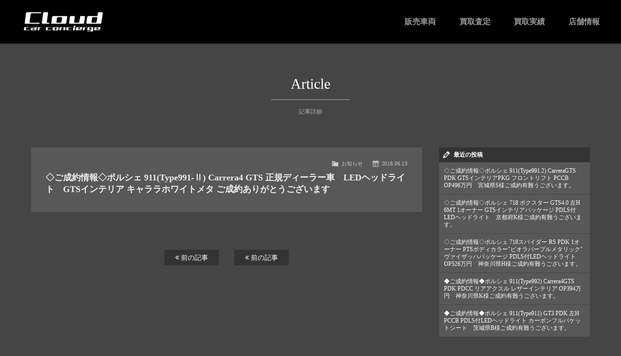

--- FILE ---
content_type: text/html; charset=UTF-8
request_url: https://www.garage-cloud.com/archives/150
body_size: 7524
content:
<!doctype html>
<html class="no-js" lang="ja">
<head>

<!-- Global site tag (gtag.js) - Google Analytics -->
<script async src="https://www.googletagmanager.com/gtag/js?id=UA-108909001-1"></script>
<script>
  window.dataLayer = window.dataLayer || [];
  function gtag(){dataLayer.push(arguments);}
  gtag('js', new Date());

  gtag('config', 'UA-108909001-1');
</script>

<meta charset="UTF-8">
<title>◇ご成約情報◇ポルシェ 911(Type991-Ⅱ) Carrera4 GTS 正規ディーラー車　LEDヘッドライト　GTSインテリア キャララホワイトメタ ご成約ありがとうございます  |  ポルシェ中古車販売・買取のCloud / クラウド 【神奈川県川崎市】</title>
<meta name="viewport" content="width=device-width">
<meta name="format-detection" content="telephone=no">

<!-- Web Font -->
<link href="https://maxcdn.bootstrapcdn.com/font-awesome/4.7.0/css/font-awesome.min.css" rel="stylesheet" />


<!--[if lt IE 9]>
<script src="https://oss.maxcdn.com/html5shiv/3.7.2/html5shiv.min.js"></script>
<script src="https://oss.maxcdn.com/respond/1.4.2/respond.min.js"></script>
<![endif]--> 
<!--[if gte IE 9]>
  <style type="text/css">
    .gradient {
       filter: none;
    }
  </style>
<![endif]-->
<script src="https://code.jquery.com/jquery-1.12.4.min.js"></script>
<script src="https://www.garage-cloud.com/wordpress/wp-content/themes/cloud2021/js/modernizr-2.6.2-respond-1.1.0.min.js"></script>
<script src="https://www.garage-cloud.com/wordpress/wp-content/themes/cloud2021/js/scrolltopcontrol.js"></script>
<script src="https://www.garage-cloud.com/wordpress/wp-content/themes/cloud2021/js/inquirybar.js"></script>
<script src="https://www.garage-cloud.com/wordpress/wp-content/themes/cloud2021/js/ofi.min.js"></script>
<script>
$(function () {
  objectFitImages('.container-inner img');
});
</script>
<script>
$(document).ready(function() {
  $('body').addClass('js');
  var $menu = $('#menu'),
  $menulink = $('.menu-link');
  $menulink.click(function() {
    $menulink.toggleClass('active');
    $menu.toggleClass('active');
    return false;
  });
});
</script>
<script src="https://www.garage-cloud.com/wordpress/wp-content/themes/cloud2021/js/smooth-scroll.js"></script>
<script>
var scroll = new SmoothScroll('a[href*="#"]', {
  speedAsDuration: true,
  speed: 1000,
  easing: 'easeInOutQuint'
});
</script>



<meta name="robots" content="index, follow">
<meta name="googlebot" content="index, follow, max-snippet:-1, max-image-preview:large, max-video-preview:-1">
<meta name="bingbot" content="index, follow, max-snippet:-1, max-image-preview:large, max-video-preview:-1">
<link rel="canonical" href="https://www.garage-cloud.com/archives/150">
<meta property="og:url" content="https://www.garage-cloud.com/archives/150">
<meta property="og:site_name" content="ポルシェ中古車販売・買取のCloud / クラウド 【神奈川県川崎市】">
<meta property="og:locale" content="ja">
<meta property="og:type" content="article">
<meta property="article:author" content="">
<meta property="article:publisher" content="">
<meta property="article:section" content="お知らせ">
<meta property="og:title" content="◇ご成約情報◇ポルシェ 911(Type991-Ⅱ) Carrera4 GTS 正規ディーラー車　LEDヘッドライト　GTSインテリア キャララホワイトメタ ご成約ありがとうございます - ポルシェ中古車販売・買取のCloud / クラウド 【神奈川県川崎市】">
<meta property="fb:pages" content="">
<meta property="fb:admins" content="">
<meta property="fb:app_id" content="">
<meta name="twitter:card" content="summary">
<meta name="twitter:site" content="">
<meta name="twitter:creator" content="">
<meta name="twitter:title" content="◇ご成約情報◇ポルシェ 911(Type991-Ⅱ) Carrera4 GTS 正規ディーラー車　LEDヘッドライト　GTSインテリア キャララホワイトメタ ご成約ありがとうございます - ポルシェ中古車販売・買取のCloud / クラウド 【神奈川県川崎市】">
<link rel="alternate" type="application/rss+xml" title="ポルシェ中古車販売・買取のCloud / クラウド 【神奈川県川崎市】 &raquo; ◇ご成約情報◇ポルシェ 911(Type991-Ⅱ) Carrera4 GTS 正規ディーラー車　LEDヘッドライト　GTSインテリア キャララホワイトメタ ご成約ありがとうございます のコメントのフィード" href="https://www.garage-cloud.com/archives/150/feed" />
<script type="text/javascript">
/* <![CDATA[ */
window._wpemojiSettings = {"baseUrl":"https:\/\/s.w.org\/images\/core\/emoji\/14.0.0\/72x72\/","ext":".png","svgUrl":"https:\/\/s.w.org\/images\/core\/emoji\/14.0.0\/svg\/","svgExt":".svg","source":{"concatemoji":"https:\/\/www.garage-cloud.com\/wordpress\/wp-includes\/js\/wp-emoji-release.min.js?ver=6.4.7"}};
/*! This file is auto-generated */
!function(i,n){var o,s,e;function c(e){try{var t={supportTests:e,timestamp:(new Date).valueOf()};sessionStorage.setItem(o,JSON.stringify(t))}catch(e){}}function p(e,t,n){e.clearRect(0,0,e.canvas.width,e.canvas.height),e.fillText(t,0,0);var t=new Uint32Array(e.getImageData(0,0,e.canvas.width,e.canvas.height).data),r=(e.clearRect(0,0,e.canvas.width,e.canvas.height),e.fillText(n,0,0),new Uint32Array(e.getImageData(0,0,e.canvas.width,e.canvas.height).data));return t.every(function(e,t){return e===r[t]})}function u(e,t,n){switch(t){case"flag":return n(e,"\ud83c\udff3\ufe0f\u200d\u26a7\ufe0f","\ud83c\udff3\ufe0f\u200b\u26a7\ufe0f")?!1:!n(e,"\ud83c\uddfa\ud83c\uddf3","\ud83c\uddfa\u200b\ud83c\uddf3")&&!n(e,"\ud83c\udff4\udb40\udc67\udb40\udc62\udb40\udc65\udb40\udc6e\udb40\udc67\udb40\udc7f","\ud83c\udff4\u200b\udb40\udc67\u200b\udb40\udc62\u200b\udb40\udc65\u200b\udb40\udc6e\u200b\udb40\udc67\u200b\udb40\udc7f");case"emoji":return!n(e,"\ud83e\udef1\ud83c\udffb\u200d\ud83e\udef2\ud83c\udfff","\ud83e\udef1\ud83c\udffb\u200b\ud83e\udef2\ud83c\udfff")}return!1}function f(e,t,n){var r="undefined"!=typeof WorkerGlobalScope&&self instanceof WorkerGlobalScope?new OffscreenCanvas(300,150):i.createElement("canvas"),a=r.getContext("2d",{willReadFrequently:!0}),o=(a.textBaseline="top",a.font="600 32px Arial",{});return e.forEach(function(e){o[e]=t(a,e,n)}),o}function t(e){var t=i.createElement("script");t.src=e,t.defer=!0,i.head.appendChild(t)}"undefined"!=typeof Promise&&(o="wpEmojiSettingsSupports",s=["flag","emoji"],n.supports={everything:!0,everythingExceptFlag:!0},e=new Promise(function(e){i.addEventListener("DOMContentLoaded",e,{once:!0})}),new Promise(function(t){var n=function(){try{var e=JSON.parse(sessionStorage.getItem(o));if("object"==typeof e&&"number"==typeof e.timestamp&&(new Date).valueOf()<e.timestamp+604800&&"object"==typeof e.supportTests)return e.supportTests}catch(e){}return null}();if(!n){if("undefined"!=typeof Worker&&"undefined"!=typeof OffscreenCanvas&&"undefined"!=typeof URL&&URL.createObjectURL&&"undefined"!=typeof Blob)try{var e="postMessage("+f.toString()+"("+[JSON.stringify(s),u.toString(),p.toString()].join(",")+"));",r=new Blob([e],{type:"text/javascript"}),a=new Worker(URL.createObjectURL(r),{name:"wpTestEmojiSupports"});return void(a.onmessage=function(e){c(n=e.data),a.terminate(),t(n)})}catch(e){}c(n=f(s,u,p))}t(n)}).then(function(e){for(var t in e)n.supports[t]=e[t],n.supports.everything=n.supports.everything&&n.supports[t],"flag"!==t&&(n.supports.everythingExceptFlag=n.supports.everythingExceptFlag&&n.supports[t]);n.supports.everythingExceptFlag=n.supports.everythingExceptFlag&&!n.supports.flag,n.DOMReady=!1,n.readyCallback=function(){n.DOMReady=!0}}).then(function(){return e}).then(function(){var e;n.supports.everything||(n.readyCallback(),(e=n.source||{}).concatemoji?t(e.concatemoji):e.wpemoji&&e.twemoji&&(t(e.twemoji),t(e.wpemoji)))}))}((window,document),window._wpemojiSettings);
/* ]]> */
</script>
<style id='wp-emoji-styles-inline-css' type='text/css'>

	img.wp-smiley, img.emoji {
		display: inline !important;
		border: none !important;
		box-shadow: none !important;
		height: 1em !important;
		width: 1em !important;
		margin: 0 0.07em !important;
		vertical-align: -0.1em !important;
		background: none !important;
		padding: 0 !important;
	}
</style>
<link rel='stylesheet' id='wp-block-library-css' href='https://www.garage-cloud.com/wordpress/wp-includes/css/dist/block-library/style.min.css?ver=6.4.7' type='text/css' media='all' />
<style id='classic-theme-styles-inline-css' type='text/css'>
/*! This file is auto-generated */
.wp-block-button__link{color:#fff;background-color:#32373c;border-radius:9999px;box-shadow:none;text-decoration:none;padding:calc(.667em + 2px) calc(1.333em + 2px);font-size:1.125em}.wp-block-file__button{background:#32373c;color:#fff;text-decoration:none}
</style>
<style id='global-styles-inline-css' type='text/css'>
body{--wp--preset--color--black: #000000;--wp--preset--color--cyan-bluish-gray: #abb8c3;--wp--preset--color--white: #ffffff;--wp--preset--color--pale-pink: #f78da7;--wp--preset--color--vivid-red: #cf2e2e;--wp--preset--color--luminous-vivid-orange: #ff6900;--wp--preset--color--luminous-vivid-amber: #fcb900;--wp--preset--color--light-green-cyan: #7bdcb5;--wp--preset--color--vivid-green-cyan: #00d084;--wp--preset--color--pale-cyan-blue: #8ed1fc;--wp--preset--color--vivid-cyan-blue: #0693e3;--wp--preset--color--vivid-purple: #9b51e0;--wp--preset--gradient--vivid-cyan-blue-to-vivid-purple: linear-gradient(135deg,rgba(6,147,227,1) 0%,rgb(155,81,224) 100%);--wp--preset--gradient--light-green-cyan-to-vivid-green-cyan: linear-gradient(135deg,rgb(122,220,180) 0%,rgb(0,208,130) 100%);--wp--preset--gradient--luminous-vivid-amber-to-luminous-vivid-orange: linear-gradient(135deg,rgba(252,185,0,1) 0%,rgba(255,105,0,1) 100%);--wp--preset--gradient--luminous-vivid-orange-to-vivid-red: linear-gradient(135deg,rgba(255,105,0,1) 0%,rgb(207,46,46) 100%);--wp--preset--gradient--very-light-gray-to-cyan-bluish-gray: linear-gradient(135deg,rgb(238,238,238) 0%,rgb(169,184,195) 100%);--wp--preset--gradient--cool-to-warm-spectrum: linear-gradient(135deg,rgb(74,234,220) 0%,rgb(151,120,209) 20%,rgb(207,42,186) 40%,rgb(238,44,130) 60%,rgb(251,105,98) 80%,rgb(254,248,76) 100%);--wp--preset--gradient--blush-light-purple: linear-gradient(135deg,rgb(255,206,236) 0%,rgb(152,150,240) 100%);--wp--preset--gradient--blush-bordeaux: linear-gradient(135deg,rgb(254,205,165) 0%,rgb(254,45,45) 50%,rgb(107,0,62) 100%);--wp--preset--gradient--luminous-dusk: linear-gradient(135deg,rgb(255,203,112) 0%,rgb(199,81,192) 50%,rgb(65,88,208) 100%);--wp--preset--gradient--pale-ocean: linear-gradient(135deg,rgb(255,245,203) 0%,rgb(182,227,212) 50%,rgb(51,167,181) 100%);--wp--preset--gradient--electric-grass: linear-gradient(135deg,rgb(202,248,128) 0%,rgb(113,206,126) 100%);--wp--preset--gradient--midnight: linear-gradient(135deg,rgb(2,3,129) 0%,rgb(40,116,252) 100%);--wp--preset--font-size--small: 13px;--wp--preset--font-size--medium: 20px;--wp--preset--font-size--large: 36px;--wp--preset--font-size--x-large: 42px;--wp--preset--spacing--20: 0.44rem;--wp--preset--spacing--30: 0.67rem;--wp--preset--spacing--40: 1rem;--wp--preset--spacing--50: 1.5rem;--wp--preset--spacing--60: 2.25rem;--wp--preset--spacing--70: 3.38rem;--wp--preset--spacing--80: 5.06rem;--wp--preset--shadow--natural: 6px 6px 9px rgba(0, 0, 0, 0.2);--wp--preset--shadow--deep: 12px 12px 50px rgba(0, 0, 0, 0.4);--wp--preset--shadow--sharp: 6px 6px 0px rgba(0, 0, 0, 0.2);--wp--preset--shadow--outlined: 6px 6px 0px -3px rgba(255, 255, 255, 1), 6px 6px rgba(0, 0, 0, 1);--wp--preset--shadow--crisp: 6px 6px 0px rgba(0, 0, 0, 1);}:where(.is-layout-flex){gap: 0.5em;}:where(.is-layout-grid){gap: 0.5em;}body .is-layout-flow > .alignleft{float: left;margin-inline-start: 0;margin-inline-end: 2em;}body .is-layout-flow > .alignright{float: right;margin-inline-start: 2em;margin-inline-end: 0;}body .is-layout-flow > .aligncenter{margin-left: auto !important;margin-right: auto !important;}body .is-layout-constrained > .alignleft{float: left;margin-inline-start: 0;margin-inline-end: 2em;}body .is-layout-constrained > .alignright{float: right;margin-inline-start: 2em;margin-inline-end: 0;}body .is-layout-constrained > .aligncenter{margin-left: auto !important;margin-right: auto !important;}body .is-layout-constrained > :where(:not(.alignleft):not(.alignright):not(.alignfull)){max-width: var(--wp--style--global--content-size);margin-left: auto !important;margin-right: auto !important;}body .is-layout-constrained > .alignwide{max-width: var(--wp--style--global--wide-size);}body .is-layout-flex{display: flex;}body .is-layout-flex{flex-wrap: wrap;align-items: center;}body .is-layout-flex > *{margin: 0;}body .is-layout-grid{display: grid;}body .is-layout-grid > *{margin: 0;}:where(.wp-block-columns.is-layout-flex){gap: 2em;}:where(.wp-block-columns.is-layout-grid){gap: 2em;}:where(.wp-block-post-template.is-layout-flex){gap: 1.25em;}:where(.wp-block-post-template.is-layout-grid){gap: 1.25em;}.has-black-color{color: var(--wp--preset--color--black) !important;}.has-cyan-bluish-gray-color{color: var(--wp--preset--color--cyan-bluish-gray) !important;}.has-white-color{color: var(--wp--preset--color--white) !important;}.has-pale-pink-color{color: var(--wp--preset--color--pale-pink) !important;}.has-vivid-red-color{color: var(--wp--preset--color--vivid-red) !important;}.has-luminous-vivid-orange-color{color: var(--wp--preset--color--luminous-vivid-orange) !important;}.has-luminous-vivid-amber-color{color: var(--wp--preset--color--luminous-vivid-amber) !important;}.has-light-green-cyan-color{color: var(--wp--preset--color--light-green-cyan) !important;}.has-vivid-green-cyan-color{color: var(--wp--preset--color--vivid-green-cyan) !important;}.has-pale-cyan-blue-color{color: var(--wp--preset--color--pale-cyan-blue) !important;}.has-vivid-cyan-blue-color{color: var(--wp--preset--color--vivid-cyan-blue) !important;}.has-vivid-purple-color{color: var(--wp--preset--color--vivid-purple) !important;}.has-black-background-color{background-color: var(--wp--preset--color--black) !important;}.has-cyan-bluish-gray-background-color{background-color: var(--wp--preset--color--cyan-bluish-gray) !important;}.has-white-background-color{background-color: var(--wp--preset--color--white) !important;}.has-pale-pink-background-color{background-color: var(--wp--preset--color--pale-pink) !important;}.has-vivid-red-background-color{background-color: var(--wp--preset--color--vivid-red) !important;}.has-luminous-vivid-orange-background-color{background-color: var(--wp--preset--color--luminous-vivid-orange) !important;}.has-luminous-vivid-amber-background-color{background-color: var(--wp--preset--color--luminous-vivid-amber) !important;}.has-light-green-cyan-background-color{background-color: var(--wp--preset--color--light-green-cyan) !important;}.has-vivid-green-cyan-background-color{background-color: var(--wp--preset--color--vivid-green-cyan) !important;}.has-pale-cyan-blue-background-color{background-color: var(--wp--preset--color--pale-cyan-blue) !important;}.has-vivid-cyan-blue-background-color{background-color: var(--wp--preset--color--vivid-cyan-blue) !important;}.has-vivid-purple-background-color{background-color: var(--wp--preset--color--vivid-purple) !important;}.has-black-border-color{border-color: var(--wp--preset--color--black) !important;}.has-cyan-bluish-gray-border-color{border-color: var(--wp--preset--color--cyan-bluish-gray) !important;}.has-white-border-color{border-color: var(--wp--preset--color--white) !important;}.has-pale-pink-border-color{border-color: var(--wp--preset--color--pale-pink) !important;}.has-vivid-red-border-color{border-color: var(--wp--preset--color--vivid-red) !important;}.has-luminous-vivid-orange-border-color{border-color: var(--wp--preset--color--luminous-vivid-orange) !important;}.has-luminous-vivid-amber-border-color{border-color: var(--wp--preset--color--luminous-vivid-amber) !important;}.has-light-green-cyan-border-color{border-color: var(--wp--preset--color--light-green-cyan) !important;}.has-vivid-green-cyan-border-color{border-color: var(--wp--preset--color--vivid-green-cyan) !important;}.has-pale-cyan-blue-border-color{border-color: var(--wp--preset--color--pale-cyan-blue) !important;}.has-vivid-cyan-blue-border-color{border-color: var(--wp--preset--color--vivid-cyan-blue) !important;}.has-vivid-purple-border-color{border-color: var(--wp--preset--color--vivid-purple) !important;}.has-vivid-cyan-blue-to-vivid-purple-gradient-background{background: var(--wp--preset--gradient--vivid-cyan-blue-to-vivid-purple) !important;}.has-light-green-cyan-to-vivid-green-cyan-gradient-background{background: var(--wp--preset--gradient--light-green-cyan-to-vivid-green-cyan) !important;}.has-luminous-vivid-amber-to-luminous-vivid-orange-gradient-background{background: var(--wp--preset--gradient--luminous-vivid-amber-to-luminous-vivid-orange) !important;}.has-luminous-vivid-orange-to-vivid-red-gradient-background{background: var(--wp--preset--gradient--luminous-vivid-orange-to-vivid-red) !important;}.has-very-light-gray-to-cyan-bluish-gray-gradient-background{background: var(--wp--preset--gradient--very-light-gray-to-cyan-bluish-gray) !important;}.has-cool-to-warm-spectrum-gradient-background{background: var(--wp--preset--gradient--cool-to-warm-spectrum) !important;}.has-blush-light-purple-gradient-background{background: var(--wp--preset--gradient--blush-light-purple) !important;}.has-blush-bordeaux-gradient-background{background: var(--wp--preset--gradient--blush-bordeaux) !important;}.has-luminous-dusk-gradient-background{background: var(--wp--preset--gradient--luminous-dusk) !important;}.has-pale-ocean-gradient-background{background: var(--wp--preset--gradient--pale-ocean) !important;}.has-electric-grass-gradient-background{background: var(--wp--preset--gradient--electric-grass) !important;}.has-midnight-gradient-background{background: var(--wp--preset--gradient--midnight) !important;}.has-small-font-size{font-size: var(--wp--preset--font-size--small) !important;}.has-medium-font-size{font-size: var(--wp--preset--font-size--medium) !important;}.has-large-font-size{font-size: var(--wp--preset--font-size--large) !important;}.has-x-large-font-size{font-size: var(--wp--preset--font-size--x-large) !important;}
.wp-block-navigation a:where(:not(.wp-element-button)){color: inherit;}
:where(.wp-block-post-template.is-layout-flex){gap: 1.25em;}:where(.wp-block-post-template.is-layout-grid){gap: 1.25em;}
:where(.wp-block-columns.is-layout-flex){gap: 2em;}:where(.wp-block-columns.is-layout-grid){gap: 2em;}
.wp-block-pullquote{font-size: 1.5em;line-height: 1.6;}
</style>
<link rel='stylesheet' id='contact-form-7-css' href='https://www.garage-cloud.com/wordpress/wp-content/plugins/contact-form-7/includes/css/styles.css?ver=5.9.8' type='text/css' media='all' />
<link rel='stylesheet' id='dashicons-css' href='https://www.garage-cloud.com/wordpress/wp-includes/css/dashicons.min.css?ver=6.4.7' type='text/css' media='all' />
<link rel='stylesheet' id='themename-style-css' href='https://www.garage-cloud.com/wordpress/wp-content/themes/cloud2021/style.css?ver=1.0' type='text/css' media='all' />
<link rel='stylesheet' id='fancybox-css' href='https://www.garage-cloud.com/wordpress/wp-content/plugins/easy-fancybox/fancybox/1.5.4/jquery.fancybox.min.css?ver=6.4.7' type='text/css' media='screen' />
<script type="text/javascript" src="https://www.garage-cloud.com/wordpress/wp-includes/js/jquery/jquery.min.js?ver=3.7.1" id="jquery-core-js"></script>
<script type="text/javascript" src="https://www.garage-cloud.com/wordpress/wp-includes/js/jquery/jquery-migrate.min.js?ver=3.4.1" id="jquery-migrate-js"></script>
<link rel="https://api.w.org/" href="https://www.garage-cloud.com/wp-json/" /><link rel="alternate" type="application/json" href="https://www.garage-cloud.com/wp-json/wp/v2/posts/150" /><link rel="EditURI" type="application/rsd+xml" title="RSD" href="https://www.garage-cloud.com/wordpress/xmlrpc.php?rsd" />
<meta name="generator" content="WordPress 6.4.7" />
<link rel='shortlink' href='https://www.garage-cloud.com/?p=150' />
<link rel="alternate" type="application/json+oembed" href="https://www.garage-cloud.com/wp-json/oembed/1.0/embed?url=https%3A%2F%2Fwww.garage-cloud.com%2Farchives%2F150" />
<link rel="alternate" type="text/xml+oembed" href="https://www.garage-cloud.com/wp-json/oembed/1.0/embed?url=https%3A%2F%2Fwww.garage-cloud.com%2Farchives%2F150&#038;format=xml" />

















</head>

<body>

<div class="wrapper">

<!-- header -->
<header>

<div class="hd-wrap">

<!-- head logo -->
<div class="head-logo">
<a href="https://www.garage-cloud.com">Cloud car concierge</a>
</div>
<!-- /head logo -->

<!-- menu botton -->
<p class="btn-menu"><a href="#menu" class="menu-link">MENU</a></p>
<!-- /menu botton -->

<!-- menu -->
<div class="menubody">
<nav id="menu" role="navigation">
<ul>
<li><a href="https://www.garage-cloud.com/stock">販売車両</a></li>
<li><a href="https://www.garage-cloud.com/assessment">買取査定</a></li>
<li><a href="https://www.garage-cloud.com/archives/category/kaitori">買取実績</a></li>
<li><a href="https://www.garage-cloud.com/shop">店舗情報</a></li>
</ul>
</nav>
</div>
<!-- /menu -->

</div>
<!-- /hd-wrap -->

</header>
<!-- /header -->

<section class="common">











<h2 class="sec-title">Article</h2>
<h3 class="sec-subtitle">記事詳細</h3>











<div class="inner-wrap">

<div class="inner-content">

<div id="mcwrap">

<div id="mcleft">

    <article class="post cf">
        <div class="entry cf">
      <div class="blog_info cf">
        <ul>
          <li class="cal"><span class="dashicons dashicons-calendar-alt"></span>&nbsp;2018.06.13</li>
          <li class="cat"><span class="dashicons dashicons-category"></span>&nbsp;<a href="https://www.garage-cloud.com/archives/category/news" rel="category tag">お知らせ</a></li>
                  </ul>
      </div>
      <h2 class="title">◇ご成約情報◇ポルシェ 911(Type991-Ⅱ) Carrera4 GTS 正規ディーラー車　LEDヘッドライト　GTSインテリア キャララホワイトメタ ご成約ありがとうございます</h2>
          </div>
  </article>
    
  <div class="nav-below cf">




  
<span class="nav-previous"><a href="https://www.garage-cloud.com/archives/143" rel="prev"><i class="fa fa-angle-double-left"></i> 前の記事</a></span>
<span class="nav-next"><a href="https://www.garage-cloud.com/archives/152" rel="next"><i class="fa fa-angle-double-left"></i> 前の記事</a></span>







  </div>

</div>







<div id="mcright">
<div class="widget-area">
<ul>

<li id="recent-posts-2" class="widget-container cf widget_recent_entries">
<h3 class="widget-title">最近の投稿</h3>






<ul>
<li>
<a href="https://www.garage-cloud.com/archives/3637">◇ご成約情報◇ポルシェ 911(Type991.2) CarreraGTS PDK GTSインテリアPKG フロントリフト PCCB OP496万円　宮城県S様ご成約有難うございます。</a>
</li>



<li>
<a href="https://www.garage-cloud.com/archives/3610">◇ご成約情報◇ポルシェ 718 ボクスター GTS4.0 左H 6MT 1オーナー GTSインテリアパッケージ PDLS付LEDヘッドライト　京都府K様ご成約有難うございます。</a>
</li>



<li>
<a href="https://www.garage-cloud.com/archives/3605">◇ご成約情報◇ポルシェ 718スパイダー RS PDK 1オーナー PTSボディカラー"ビオラパープルメタリック" ヴァイザッハパッケージ PDLS付LEDヘッドライト OP526万円　神奈川県H様ご成約有難うございます。</a>
</li>



<li>
<a href="https://www.garage-cloud.com/archives/3571">◆ご成約情報◆ポルシェ 911(Type992) Carrera4GTS PDK PDCC リアアクスル レザーインテリア OP394万円　神奈川県K様ご成約有難うございます。</a>
</li>



<li>
<a href="https://www.garage-cloud.com/archives/3468">◆ご成約情報◆ポルシェ 911(Type911) GT3 PDK 左H PCCB PDLS付LEDヘッドライト カーボンフルバケットシート　茨城県B様ご成約有難うございます。</a>
</li>



</ul>



























</li></ul>
</div>
</div>











</div>

</div>

</div>

</section>

<!-- footer -->
<footer id="footer">
<div class="ft-wrap">
<div class="ft-info">
<p class="ft-logo">クラウド - Cloud car concierge</p>
<p> 〒216-0035 <span class="nobreak"> 神奈川県川崎市宮前区馬絹6-13-27 K&amp;A ビル </span></p>
<p> TEL　<a href="tel:0120373759">0120-373-759</a> </p>
<p> FAX　044-982-3628 </p>
<p> 営業時間　10：00～19：00 </p>
<p> 定休日　水曜日</p>
</div>
<div class="ft-sns">
<a class="ic-fb" href="https://www.facebook.com/Cloud-CarConcierge-883194168417463/" target="_blank">Facebook</a>
<a class="ic-line" href="https://www.garage-cloud.com/line">LINE</a>
</div>
<div class="ft-link">
<ul>
<li><a href="https://www.garage-cloud.com">ホーム</a></li>
<li><a href="https://www.garage-cloud.com/archives/category/news">ニュース</a></li>
<li><a href="https://www.garage-cloud.com/stock">販売車両</a></li>
<li><a href="https://www.garage-cloud.com/assessment">買取査定</a></li>
<li><a href="https://www.garage-cloud.com/archives/category/kaitori">買取実績</a></li>
<li><a href="https://www.garage-cloud.com/shop">店舗情報</a></li>
<li><a href="https://www.garage-cloud.com/contact">お問い合わせ</a></li>
<li><a href="https://www.yokohama-upohs.co.jp/privacy/" target="_blank">個人情報保護方針</a></li>
</ul>
</div>
<div class="ft-copy">
<p>copyright&nbsp;&copy;&nbsp;Cloud</p>
</div>
</div>
</footer>
<!-- /footer -->

<!-- Bottom Inquiry -->
<div id="inq-display">
<div class="inq-bottom">
<div class="inq-wrap">
<ul>
<li class="inq-tel">
<a href="tel:0120373759"><i class="fa fa-mobile" aria-hidden="true"></i>0120-373-759</a>
</li>
<li class="inq-line">
<a href="https://www.garage-cloud.com/line"><i class="ic-line"></i>LINEトーク</a>
</li>
</ul>
</div>
</div>
</div>
<!-- /Bottom Inquiry -->

</div>
<!-- /wrapper -->


<script type="text/javascript" src="https://www.garage-cloud.com/wordpress/wp-includes/js/dist/vendor/wp-polyfill-inert.min.js?ver=3.1.2" id="wp-polyfill-inert-js"></script>
<script type="text/javascript" src="https://www.garage-cloud.com/wordpress/wp-includes/js/dist/vendor/regenerator-runtime.min.js?ver=0.14.0" id="regenerator-runtime-js"></script>
<script type="text/javascript" src="https://www.garage-cloud.com/wordpress/wp-includes/js/dist/vendor/wp-polyfill.min.js?ver=3.15.0" id="wp-polyfill-js"></script>
<script type="text/javascript" src="https://www.garage-cloud.com/wordpress/wp-includes/js/dist/hooks.min.js?ver=c6aec9a8d4e5a5d543a1" id="wp-hooks-js"></script>
<script type="text/javascript" src="https://www.garage-cloud.com/wordpress/wp-includes/js/dist/i18n.min.js?ver=7701b0c3857f914212ef" id="wp-i18n-js"></script>
<script type="text/javascript" id="wp-i18n-js-after">
/* <![CDATA[ */
wp.i18n.setLocaleData( { 'text direction\u0004ltr': [ 'ltr' ] } );
/* ]]> */
</script>
<script type="text/javascript" src="https://www.garage-cloud.com/wordpress/wp-content/plugins/contact-form-7/includes/swv/js/index.js?ver=5.9.8" id="swv-js"></script>
<script type="text/javascript" id="contact-form-7-js-extra">
/* <![CDATA[ */
var wpcf7 = {"api":{"root":"https:\/\/www.garage-cloud.com\/wp-json\/","namespace":"contact-form-7\/v1"}};
/* ]]> */
</script>
<script type="text/javascript" id="contact-form-7-js-translations">
/* <![CDATA[ */
( function( domain, translations ) {
	var localeData = translations.locale_data[ domain ] || translations.locale_data.messages;
	localeData[""].domain = domain;
	wp.i18n.setLocaleData( localeData, domain );
} )( "contact-form-7", {"translation-revision-date":"2024-07-17 08:16:16+0000","generator":"GlotPress\/4.0.1","domain":"messages","locale_data":{"messages":{"":{"domain":"messages","plural-forms":"nplurals=1; plural=0;","lang":"ja_JP"},"This contact form is placed in the wrong place.":["\u3053\u306e\u30b3\u30f3\u30bf\u30af\u30c8\u30d5\u30a9\u30fc\u30e0\u306f\u9593\u9055\u3063\u305f\u4f4d\u7f6e\u306b\u7f6e\u304b\u308c\u3066\u3044\u307e\u3059\u3002"],"Error:":["\u30a8\u30e9\u30fc:"]}},"comment":{"reference":"includes\/js\/index.js"}} );
/* ]]> */
</script>
<script type="text/javascript" src="https://www.garage-cloud.com/wordpress/wp-content/plugins/contact-form-7/includes/js/index.js?ver=5.9.8" id="contact-form-7-js"></script>
<script type="text/javascript" src="https://www.garage-cloud.com/wordpress/wp-content/plugins/easy-fancybox/vendor/purify.min.js?ver=6.4.7" id="fancybox-purify-js"></script>
<script type="text/javascript" id="jquery-fancybox-js-extra">
/* <![CDATA[ */
var efb_i18n = {"close":"Close","next":"Next","prev":"Previous","startSlideshow":"Start slideshow","toggleSize":"Toggle size"};
/* ]]> */
</script>
<script type="text/javascript" src="https://www.garage-cloud.com/wordpress/wp-content/plugins/easy-fancybox/fancybox/1.5.4/jquery.fancybox.min.js?ver=6.4.7" id="jquery-fancybox-js"></script>
<script type="text/javascript" id="jquery-fancybox-js-after">
/* <![CDATA[ */
var fb_timeout, fb_opts={'autoScale':true,'showCloseButton':true,'margin':20,'pixelRatio':'false','centerOnScroll':true,'enableEscapeButton':true,'overlayShow':true,'hideOnOverlayClick':true,'minVpHeight':320,'disableCoreLightbox':'true','enableBlockControls':'true','fancybox_openBlockControls':'true' };
if(typeof easy_fancybox_handler==='undefined'){
var easy_fancybox_handler=function(){
jQuery([".nolightbox","a.wp-block-file__button","a.pin-it-button","a[href*='pinterest.com\/pin\/create']","a[href*='facebook.com\/share']","a[href*='twitter.com\/share']"].join(',')).addClass('nofancybox');
jQuery('a.fancybox-close').on('click',function(e){e.preventDefault();jQuery.fancybox.close()});
/* IMG */
						var unlinkedImageBlocks=jQuery(".wp-block-image > img:not(.nofancybox,figure.nofancybox>img)");
						unlinkedImageBlocks.wrap(function() {
							var href = jQuery( this ).attr( "src" );
							return "<a href='" + href + "'></a>";
						});
var fb_IMG_select=jQuery('a[href*=".jpg" i]:not(.nofancybox,li.nofancybox>a,figure.nofancybox>a),area[href*=".jpg" i]:not(.nofancybox),a[href*=".jpeg" i]:not(.nofancybox,li.nofancybox>a,figure.nofancybox>a),area[href*=".jpeg" i]:not(.nofancybox),a[href*=".png" i]:not(.nofancybox,li.nofancybox>a,figure.nofancybox>a),area[href*=".png" i]:not(.nofancybox),a[href*=".webp" i]:not(.nofancybox,li.nofancybox>a,figure.nofancybox>a),area[href*=".webp" i]:not(.nofancybox)');
fb_IMG_select.addClass('fancybox image');
jQuery('a.fancybox,area.fancybox,.fancybox>a').each(function(){jQuery(this).fancybox(jQuery.extend(true,{},fb_opts,{'transition':'elastic','transitionIn':'elastic','easingIn':'easeOutBack','transitionOut':'elastic','easingOut':'easeInBack','opacity':false,'hideOnContentClick':false,'titleShow':true,'titlePosition':'over','titleFromAlt':true,'showNavArrows':true,'enableKeyboardNav':true,'cyclic':false,'mouseWheel':'true'}))});
/* Inline */
jQuery('a.fancybox-inline,area.fancybox-inline,.fancybox-inline>a').each(function(){jQuery(this).fancybox(jQuery.extend(true,{},fb_opts,{'type':'inline','autoDimensions':true,'scrolling':'no','easingIn':'easeOutBack','easingOut':'easeInBack','opacity':false,'hideOnContentClick':false,'titleShow':false}))});
};};
jQuery(easy_fancybox_handler);jQuery(document).on('post-load',easy_fancybox_handler);
/* ]]> */
</script>
<script type="text/javascript" src="https://www.garage-cloud.com/wordpress/wp-content/plugins/easy-fancybox/vendor/jquery.easing.min.js?ver=1.4.1" id="jquery-easing-js"></script>
<script type="text/javascript" src="https://www.garage-cloud.com/wordpress/wp-content/plugins/easy-fancybox/vendor/jquery.mousewheel.min.js?ver=3.1.13" id="jquery-mousewheel-js"></script>


</body>
</html>


--- FILE ---
content_type: text/css
request_url: https://www.garage-cloud.com/wordpress/wp-content/themes/cloud2021/style.css?ver=1.0
body_size: 10892
content:
/*
Theme Name: Cloud 2021（garage-cloud.com）
Description: クラウド
Author: Wintel
Author URI: http://www.wintel.co.jp
*/





/* Basic
   ========================================================================== */


* {
  margin: 0px;
  padding: 0px;
  border-top-style: none;
  border-right-style: none;
  border-bottom-style: none;
  border-left-style: none;
  -webkit-box-sizing: border-box;
  -moz-box-sizing: border-box;
  -o-box-sizing: border-box;
  -ms-box-sizing: border-box;
  box-sizing: border-box;
  list-style: none;
}


.cf:before, .cf:after {
  content: "";
  display: table;
}

.cf:after {
  clear: both;
}

.cf {
  zoom: 1;
  overflow: hidden;
}


html {
  height: 100%;
  width: 100%;
  -webkit-box-sizing: border-box;
  -moz-box-sizing: border-box;
  -o-box-sizing: border-box;
  -ms-box-sizing: border-box;
  box-sizing: border-box;
}


body {
  color: #f0f0f0;
  background-color: #454545;
  font-size: 12px;
  font-family: 'Yu Mincho','游明朝','Hiragino Mincho Pro','ヒラギノ明朝 Pro W3',serif;
  height: 100%;
  width: 100%;
  letter-spacing: -0.001em;
  -webkit-text-size-adjust: 100%;
  -webkit-box-sizing: border-box;
  -moz-box-sizing: border-box;
  -o-box-sizing: border-box;
  -ms-box-sizing: border-box;
  box-sizing: border-box;
}





/* Utility
   ========================================================================== */


.nobreak {
  display: inline-block;
}


.indent1em {
  text-indent: -1em;
  padding: 0 0 0 1em;
}


.divider {
  margin-bottom: 2rem;
}


p.no-item {
  display: block;
  width: 100%;
  font-size: 12px;
  line-height: 1.5em;
  font-weight: normal;
  text-align: center;
  color: #ccc;
  margin: 0 !important;
  padding: 5rem 0 5rem 0;
  float: none;
}


p.no-item-inverse {
  color: #fff;
}


.go-archive {
  padding: 30px 0 0 0;
  text-align: center;
}


.img-container {
  position: relative;
  margin: 0;
}

.img-container::before {
  padding-top: 66.66%;
  display: block;
  content: "";
}

.img-container-square::before {
  padding-top: 100%;
  display: block;
  content: "";
}

.img-container .container-inner {
  display: -webkit-flex;
  display: flex;
  -webkit-justify-content: center;
  justify-content: center;
  -webkit-align-items: center;
  align-items: center;
  overflow: hidden;
  position: absolute;
  top: 0;
  left: 0;
  bottom: 0;
  right: 0;
}

.img-container .container-inner img {
  width: 100%;
  height: 100%;
  object-fit: cover;
  font-family: 'object-fit: cover;';
}


.map-container {
  width: 100%;
  height: 300px;
  display: block;
  position: relative;
}

@media screen and (min-width: 481px) {
  .map-container {
    height: 400px;
  }
}

@media screen and (min-width: 769px) {
  .map-container {
    height: 500px;
  }
}

.map-container iframe {
  position: absolute;
  top: 0;
  left: 0;
  width: 100%;
  height: 100%;
}


a.deactivated {
  text-decoration: none;
  pointer-events: none;
  cursor: default;
}


@media screen and (min-width: 769px) {
  a[href^="tel:"] {
    text-decoration: none;
    pointer-events: none;
    cursor: default;
  }
}


img {
  max-width: 100%;
  height: auto;
}


iframe#vcs {
  position: absolute;
}


#topcontrol {
  bottom: 65px !important;
  right: 5px;
  z-index: 30001;
}

@media screen and (min-width: 769px) {
  #topcontrol {
    bottom: 5px !important;
    right: 5px;
  }
}


#topscroll {
  display: -webkit-flex;
  display: flex;
  -webkit-justify-content: center;
  justify-content: center;
  -webkit-align-items: center;
  align-items: center;
  width: 30px;
  height: 30px;
  background: #444;
  filter: alpha(opacity=60);
  -moz-opacity: 0.60;
  opacity: 0.60;
  -webkit-transition: all 0.3s ease;
  -moz-transition: all 0.3s ease;
  -o-transition: all 0.3s ease;
  transition: all 0.3s ease;
}

@media screen and (min-width: 769px) {
  #topscroll {
    width: 50px;
    height: 50px;
  }
}


#topscroll:hover {
  filter: alpha(opacity=100);
  -moz-opacity: 1.0;
  opacity: 1.0;
}


#topscroll .fa {
	color: #fff;
	font-size: 30px;
  line-height: 1em;
  padding-bottom: 3px;
}

@media screen and (min-width: 769px) {
  #topscroll .fa {
    font-size: 50px;
    padding-bottom: 5px;
  }
}


a {
  color: #f6f6f6;
  text-decoration: none;
  -webkit-transition: all 0.5s ease;
  -moz-transition: all 0.5s ease;
  -o-transition: all 0.5s ease;
  transition: all 0.5s ease;
}


a:hover {
  color: #fff;
  text-decoration: underline;
}


.mt40 {
  margin-top: 40px !important;
}





/* header & footer
   ========================================================================== */


header {
  display: -webkit-flex;
  display: flex;
  -webkit-flex-wrap: wrap;
  flex-wrap: wrap;
  -webkit-justify-content: center;
  justify-content: center;
  width: 100%;
  background-color: #000;
}


.hd-wrap {
  display: -webkit-flex;
  display: flex;
  -webkit-flex-wrap: wrap;
  flex-wrap: wrap;
  width: 100%;
  max-width: 1400px;
}

@media screen and (min-width: 769px) {
  .hd-wrap {
    -webkit-justify-content: space-between;
    justify-content: space-between;
    -webkit-align-items: center;
    align-items: center;
  }
}


.head-logo {
  display: block;
  width: 100%;
  height: 30px;
  margin: 15px 0;
  white-space: nowrap;
  text-indent: 100%;
  overflow: hidden;
  background-image: url('img/logo.png');
  background-repeat: no-repeat;
  background-position: center center;
  background-size: contain;
}

@media screen and (min-width: 769px) {
  .head-logo {
    width: 200px;
    height: 40px;
    margin: 25px 30px;
  }
}


.head-logo a {
  display: block;
  width: 100%;
  height: 30px;
}

@media screen and (min-width: 769px) {
  .head-logo a {
    height: 40px;
  }
}


header p.btn-menu {
  display: block;
  width: 100%;
  height: auto;
  border-top: 1px solid #666;
  border-bottom: 1px solid #666;
}

@media screen and (min-width: 769px) {
  header p.btn-menu {
    display: none;
  }
}


header p.btn-menu a {
  display: -webkit-flex;
  display: flex;
  -webkit-flex-wrap: wrap;
  flex-wrap: wrap;
  -webkit-justify-content: center;
  justify-content: center;
  -webkit-align-items: center;
  align-items: center;
  width: 100%;
  height: 40px;
  font-size: 16px;
  font-weight: bold;
  color: #fff;
  text-decoration: none;
  background-color: #1e1e1e;
}

@media screen and (min-width: 769px) {
  header p.btn-menu a {
    display: none;
  }
}


.menubody {
  width: 100%;
  height: auto;
}

@media screen and (min-width: 769px) {
  .menubody {
    display: -webkit-flex;
    display: flex;
    -webkit-flex-wrap: wrap;
    flex-wrap: wrap;
    -webkit-justify-content: flex-end;
    justify-content: flex-end;
    -webkit-align-items: center;
    align-items: center;
    width: 450px;
    margin: 20px;
  }
}


nav[role="navigation"] {
  clear: both;
  -webkit-transition: all 0.3s ease-out;
  -moz-transition: all 0.3s ease-out;
  -ms-transition: all 0.3s ease-out;
  -o-transition: all 0.3s ease-out;
  transition: all 0.3s ease-out;
}


.js nav[role="navigation"] {
  overflow: hidden;
  max-height: 0;
}

@media screen and (min-width: 769px) {
  .js nav[role="navigation"] {
    max-height: none;
    width: 100%;
    max-width: 600px;
    height: auto;
    overflow: hidden;
  }
}


nav[role="navigation"].active {
  max-height: 600px;
}


nav[role="navigation"] ul {
  display: -webkit-flex;
  display: flex;
  -webkit-flex-wrap: wrap;
  flex-wrap: wrap;
  width: 100%;
  height: auto;
}


nav[role="navigation"] li {
  display: block;
  width: 100%;
  height: auto;
  border-bottom: 1px solid #666;
  list-style-image: none;
  list-style-type: none;
}

@media screen and (min-width: 481px) {
  nav[role="navigation"] li {
    width: 25%;
    border-left: 1px solid #666;
  }
  nav[role="navigation"] li:first-of-type {
    border-left: none;
  }
}

@media screen and (min-width: 769px) {
  nav[role="navigation"] li {
    border: none;
  }
}


nav[role="navigation"] li a {
  display: -webkit-flex;
  display: flex;
  -webkit-flex-wrap: wrap;
  flex-wrap: wrap;
  -webkit-justify-content: center;
  justify-content: center;
  -webkit-align-items: center;
  align-items: center;
  width: 100%;
  height: 40px;
  font-size: 14px;
  font-weight: bold;
  color: #999;
  background-color: #333;
  text-decoration: none;
}

@media screen and (min-width: 769px) {
  nav[role="navigation"] li a {
    height: 50px;
    font-size: 16px;
    font-weight: bold;
    color: #999;
    background-color: transparent;
  }
}


nav[role="navigation"] li a:hover {
  color: #fff;
  background-color: #333;
}

@media screen and (min-width: 769px) {
  nav[role="navigation"] li a:hover {
    background-color: #333;
  }
}


footer {
  display: -webkit-flex;
  display: flex;
  -webkit-flex-wrap: wrap;
  flex-wrap: wrap;
  -webkit-justify-content: center;
  justify-content: center;
  width: 100%;
}


.ft-wrap {
  display: -webkit-flex;
  display: flex;
  -webkit-flex-wrap: wrap;
  flex-wrap: wrap;
  -webkit-justify-content: center;
  justify-content: center;
  width: 100%;
  max-width: 1400px;
  padding: 50px 0 70px;
}

@media screen and (min-width: 769px) {
  .ft-wrap {
    padding: 50px 20px 20px;
  }
}


.ft-info {
  display: -webkit-flex;
  display: flex;
  -webkit-flex-wrap: wrap;
  flex-wrap: wrap;
  -webkit-justify-content: center;
  justify-content: center;
  width: 100%;
  padding: 0 10px;
}

@media screen and (min-width: 769px) {
  .ft-info {
    padding: 0;
  }
}


.ft-info p {
  width: 100%;
  font-size: 12px;
  line-height: 1.8em;
  font-weight: bold;
  text-align: center;
  color: #fff;
  margin: 0;
}

@media screen and (min-width: 481px) {
  .ft-info p {
    font-size: 16px;
  }
}


.ft-info p.ft-logo {
  display: -webkit-flex;
  display: flex;
  -webkit-flex-wrap: wrap;
  flex-wrap: wrap;
  -webkit-justify-content: center;
  justify-content: center;
  width: 100%;
  padding-top: 80px;
  background-image: url('img/logo.png');
  background-repeat: no-repeat;
  background-position: center 10px;
  background-size: 160px auto;
}


.ft-info p a {
  color: #fff;
  text-decoration: none;
}


.ft-info p a:hover {
  color: #fff;
  text-decoration: underline;
}


.ft-sns {
  display: -webkit-flex;
  display: flex;
  -webkit-flex-wrap: wrap;
  flex-wrap: wrap;
  -webkit-justify-content: center;
  justify-content: center;
  width: 100%;
  padding: 20px;
}

@media screen and (min-width: 481px) {
  .ft-sns {
    padding: 40px;
  }
}


.ft-sns a {
  display: block;
  width: 50px;
  height: 50px;
  -moz-border-radius: 25px;
  -webkit-border-radius: 25px;
  border-radius: 25px;
  padding: 0;
  margin: 10px;
  white-space: nowrap;
  text-indent: 100%;
  overflow: hidden;
  color: #454545;
  background-color: #b2b2b2;
  text-decoration: none;
  position: relative;
}


@font-face {
  font-family: 'vcs-icons';
  src:  url('fonts/vcs-icons.eot?rq0mnn');
  src:  url('fonts/vcs-icons.eot?rq0mnn#iefix') format('embedded-opentype'),
    url('fonts/vcs-icons.ttf?rq0mnn') format('truetype'),
    url('fonts/vcs-icons.woff?rq0mnn') format('woff'),
    url('fonts/vcs-icons.svg?rq0mnn#vcs-icons') format('svg');
  font-weight: normal;
  font-style: normal;
}


[class^="ic-"], [class*=" ic-"] {
  /* use !important to prevent issues with browser extensions that change fonts */
  font-family: 'vcs-icons' !important;
  speak: none;
  font-style: normal;
  font-weight: normal;
  font-variant: normal;
  text-transform: none;
  line-height: 1.25;

  /* Better Font Rendering =========== */
  -webkit-font-smoothing: antialiased;
  -moz-osx-font-smoothing: grayscale;
}


.ft-sns a.ic-line:after {
  display: -webkit-flex;
  display: flex;
  -webkit-flex-wrap: wrap;
  flex-wrap: wrap;
  -webkit-justify-content: center;
  justify-content: center;
  -webkit-align-items: center;
  align-items: center;
  width: 50px;
  height: 50px;
  content: "\e900";
  font-size: 2.4em;
  line-height: 1.85em;
  text-indent: 0;
  position: absolute;
  top: 0;
  left: 0;
}


.ft-sns a.ic-fb:after {
  display: -webkit-flex;
  display: flex;
  -webkit-flex-wrap: wrap;
  flex-wrap: wrap;
  -webkit-justify-content: center;
  justify-content: center;
  -webkit-align-items: center;
  align-items: center;
  width: 50px;
  height: 50px;
  content: "\f09a";
  font-size: 2.4em;
  line-height: 1.85em;
  text-indent: 0;
  position: absolute;
  top: 0;
  left: 0;
}


.ft-sns a:hover {
  color: #454545;
  background-color: #fff;
  text-decoration: none;
}


.ft-link {
  display: -webkit-flex;
  display: flex;
  -webkit-flex-wrap: wrap;
  flex-wrap: wrap;
  -webkit-justify-content: center;
  justify-content: center;
  width: 100%;
}


.ft-link ul {
  display: -webkit-flex;
  display: flex;
  -webkit-flex-wrap: wrap;
  flex-wrap: wrap;
  width: 100%;
  border-top: 1px solid #b2b2b2;
}

@media screen and (min-width: 769px) {
  .ft-link ul {
    -webkit-justify-content: center;
    justify-content: center;
    width: auto;
    border: none;
  }
}


.ft-link ul li {
  display: block;
  width: 50%;
  height: auto;
  border-bottom: 1px solid #b2b2b2;
}

@media screen and (min-width: 769px) {
  .ft-link ul li {
    display: inline-block;
    width: auto;
    padding: 0 10px;
    border: none;
  }
}


.ft-link ul li:nth-of-type(odd) {
  border-right: 1px solid #b2b2b2;
}

@media screen and (min-width: 769px) {
  .ft-link ul li:nth-of-type(odd) {
    border-right: none;
  }
}


.ft-link ul li a {
  display: -webkit-flex;
  display: flex;
  -webkit-flex-wrap: wrap;
  flex-wrap: wrap;
  -webkit-justify-content: center;
  justify-content: center;
  -webkit-align-items: center;
  align-items: center;
  width: 100%;
  height: 40px;
  font-size: 14px;
  line-height: 1.5em;
  font-weight: normal;
  color: #b2b2b2;
  background-color: transparent;
  text-decoration: none;
}

@media screen and (min-width: 769px) {
  .ft-link ul li a {
    display: inline;
    font-size: 14px;
    line-height: 1.5em;
    font-weight: normal;
    color: #b2b2b2;
    background-color: transparent;
    text-decoration: none;
  }
}


.ft-link ul li a:hover {
  color: #fff;
  background-color: rgba(255,255,255,0.3);
  text-decoration: none;
}

@media screen and (min-width: 769px) {
  .ft-link ul li a:hover {
    color: #fff;
    background-color: transparent;
    text-decoration: underline;
  }
}


.ft-copy {
  display: -webkit-flex;
  display: flex;
  -webkit-flex-wrap: wrap;
  flex-wrap: wrap;
  -webkit-justify-content: center;
  justify-content: center;
  width: 100%;
  padding: 20px 0 0 0;
}


.ft-copy p {
  font-size: 12px;
  line-height: 1.5em;
  font-weight: normal;
  color: #b2b2b2;
}


#inq-display {
  display: block;
  -webkit-transition: all 0.4s ease;
  -moz-transition: all 0.4s ease;
  -o-transition: all 0.4s ease;
  transition: all 0.4s ease;
}

@media (min-width: 769px) {
  #inq-display {
    display: none;
  }
}


.inq-bottom {
	-moz-box-sizing: border-box;
	-webkit-box-sizing: border-box;
	box-sizing: border-box;
	padding: 0;
	margin: 0 auto;
	width: 100%;
	background: rgba(0,0,0,0.9);
	background: -moz-linear-gradient(top, rgba(51,51,51,0.9) 0%, rgba(0,0,0,0.9) 100%);
	background: -webkit-linear-gradient(top, rgba(51,51,51,0.9) 0%, rgba(0,0,0,0.9) 100%);
	background: linear-gradient(to bottom, rgba(51,51,51,0.9) 0%, rgba(0,0,0,0.9) 100%);
  filter: progid:DXImageTransform.Microsoft.gradient( startColorstr='#e6333333', endColorstr='#e6000000', GradientType=0 );
	-webkit-box-shadow: 0px -3px 5px 0px rgba(0,0,0,0.3);
	-moz-box-shadow: 0px -3px 5px 0px rgba(0,0,0,0.3);
	box-shadow: 0px -3px 5px 0px rgba(0,0,0,0.3);
	display: none;
}


.inq-bottom * {
	-moz-box-sizing: border-box;
	-webkit-box-sizing: border-box;
	box-sizing: border-box;
	font-family: 'Yu Gothic','游ゴシック体','ヒラギノ角ゴ Pro W3','Hiragino Kaku Gothic Pro',sans-serif;
}


.inq-fixed {
	display: block;
	position: fixed;
	left: 0;
	z-index: 10000;
}


.inq-wrap {
	display: -webkit-flex;
	display: flex;
	-webkit-flex-wrap: wrap;
	flex-wrap: wrap;
	-webkit-justify-content: center;
	justify-content: center;
	width: 100%;
	margin: 0 auto;
}


.inq-wrap ul {
  display: -webkit-flex;
  display: flex;
  -webkit-flex-wrap: wrap;
  flex-wrap: wrap;
  width: 100%;
  padding: 3px;
	margin: 0 auto;
}


.inq-wrap ul li {
	display: block;
  width: calc( 50% - 6px );
	margin: 3px;
}


.inq-wrap ul li a {
  display: -webkit-flex;
  display: flex;
  -webkit-flex-wrap: wrap;
  flex-wrap: wrap;
  -webkit-justify-content: center;
  justify-content: center;
  -webkit-align-items: center;
  align-items: center;
  width: 100%;
  height: 40px;
	font-size: 16px;
  line-height: 1.5em;
	font-weight: bold;
	color: #ffffff;
	text-decoration: none;
  -moz-opacity: 1;
  opacity: 1;
  -webkit-transition: all 0.4s ease;
  -moz-transition: all 0.4s ease;
  -o-transition: all 0.4s ease;
  transition: all 0.4s ease;
}


.inq-wrap ul li.inq-tel a {
	background-color: #31ace5;
}


.inq-wrap ul li.inq-line a {
	background-color: #00c300;
}


.inq-wrap ul li a:hover {
  filter: alpha(opacity=60);
  -moz-opacity: 0.6;
  opacity: 0.6;
}


.inq-wrap ul li a i.fa {
  
}


.inq-wrap ul li a i.fa {
  display: -webkit-flex;
  display: flex;
  -webkit-flex-wrap: wrap;
  flex-wrap: wrap;
  -webkit-justify-content: center;
  justify-content: center;
  -webkit-align-items: center;
  align-items: center;
  width: 24px;
  height: 24px;
  font-family: FontAwesome;
  font-size: 1.8em;
  line-height: 0.9em;
  text-indent: 0;
}


.inq-wrap ul li a i.ic-tel:after {
  display: -webkit-flex;
  display: flex;
  -webkit-flex-wrap: wrap;
  flex-wrap: wrap;
  -webkit-justify-content: center;
  justify-content: center;
  -webkit-align-items: center;
  align-items: center;
  width: 20px;
  height: 20px;
  margin-right: 0.2em;
  content: "\f095";
  font-size: 1.4em;
  line-height: 1.1em;
  text-indent: 0;
}


.inq-wrap ul li a i.ic-line:after {
  display: -webkit-flex;
  display: flex;
  -webkit-flex-wrap: wrap;
  flex-wrap: wrap;
  -webkit-justify-content: center;
  justify-content: center;
  -webkit-align-items: center;
  align-items: center;
  width: 20px;
  height: 20px;
  margin-right: 0.3em;
  content: "\e900";
  font-size: 1.4em;
  line-height: 1.1em;
  text-indent: 0;
}





/* Layout
   ========================================================================== */


/*.wrapper {
  display: -webkit-flex;
  display: flex;
  -webkit-flex-wrap: wrap;
  flex-wrap: wrap;
  -webkit-justify-content: centern;
  justify-content: center;
}*/


section.common, 
section.contact, 
section.privacy, 
section.line {
  width: 100%;
  padding: 50px 0;
  text-align: center;
}


section.stock {
  width: 100%;
  padding: 50px 0;
  text-align: center;
}


.sp-slide {
  filter: alpha(opacity=60);
  -moz-opacity: 0.6;
  opacity: 0.6;
}


.sp-slide-main a {

  text-decoration: none;
  pointer-events: none;
  cursor: default;

}


.sp-selected {
  filter: alpha(opacity=100);
  -moz-opacity: 1;
  opacity: 1;
}


.sp-selected a {
  text-decoration: none;
  pointer-events: initial;
  cursor: pointer;
}


.stock-entry {
  position: relative;
  width: 100%;
  height: auto;
}


.stock-img {
  width: 100%;
  height: auto;
  background-image: url('img/default_image.png');
  background-repeat: no-repeat;
  background-position: center center;
  background-size: cover;
}


.stock-info {
  display: -webkit-flex;
  display: flex;
  -webkit-flex-wrap: wrap;
  flex-wrap: wrap;
  -webkit-justify-content: space-between;
  justify-content: space-between;
  width: 100%;
  height: auto;
  padding: 15px;
  background-color: #1e1e1e;
}


.stock-status {
  display: -webkit-flex;
  display: flex;
  -webkit-flex-wrap: wrap;
  flex-wrap: wrap;
  -webkit-align-content: center;
  align-content: center;
  width: 80px;
  height: auto;
}

@media screen and (min-width: 481px) {
  .stock-status {
    width: 140px;
  }
}


.tag-import {
  display: block;
  width: calc( 100% - 4px );
  height: auto;
  padding: 3px;
  margin: 2px;
  font-family: 'Yu Gothic','游ゴシック体','ヒラギノ角ゴ Pro W3','Hiragino Kaku Gothic Pro',sans-serif;
  font-size: 10px;
  line-height: 1.5em;
  font-weight: normal;
  color: #f44995;
  text-align: center;
  border: 1px solid #f44995;
}

@media screen and (min-width: 481px) {
  .tag-import {
    padding: 5px;
    font-size: 16px;
  }
}


.tag-steering {
  display: block;
  width: calc( 100% - 4px );
  height: auto;
  padding: 3px;
  margin: 2px;
  font-family: 'Yu Gothic','游ゴシック体','ヒラギノ角ゴ Pro W3','Hiragino Kaku Gothic Pro',sans-serif;
  font-size: 10px;
  line-height: 1.5em;
  font-weight: normal;
  color: #31ace5;
  text-align: center;
  border: 1px solid #31ace5;
}

@media screen and (min-width: 481px) {
  .tag-steering {
    padding: 5px;
    font-size: 16px;
  }
}


.stock-title {
  display: -webkit-flex;
  display: flex;
  -webkit-flex-wrap: wrap;
  flex-wrap: wrap;
  -webkit-align-content: center;
  align-content: center;
  width: calc( 100% - 90px );
  height: auto;
}

@media screen and (min-width: 481px) {
  .stock-title {
    width: calc( 100% - 160px );
  }
}


.stock-title p {
  display: -webkit-box;
  display: box;
  -webkit-box-orient: vertical;
  box-orient: vertical;
  -webkit-line-clamp: 2;
  line-clamp: 2;
  overflow: hidden;
  font-size: 14px;
  line-height: 1.8em;
  font-weight: bold;
  color: #fff;
  text-align: left;
}

@media screen and (min-width: 481px) {
  .stock-title p {
    font-size: 18px;
  }
}


.new-entry {
  position: absolute;
  top: 0px;
  left: 0px;
  display: block;
  width: 100px;
  height: auto;
  padding: 10px 0;
  font-family: Verdana, Geneva, sans-serif;
  font-style: italic;
  font-size: 12px;
  line-height: 1.5em;
  font-weight: bold;
  color: #fff;
  background-color: rgba(0,0,0,0.8);
}

@media screen and (min-width: 481px) {
  .new-entry {
    width: 150px;
    padding: 20px 0;
    font-size: 18px;
  }
}


.stock-tab {
  display: -webkit-flex;
  display: flex;
  -webkit-flex-wrap: wrap;
  flex-wrap: wrap;
  -webkit-justify-content: center;
  justify-content: center;
  padding: 30px 5px 0 5px;
}


.stock-tab a {
  display: -webkit-flex;
  display: flex;
  -webkit-flex-wrap: wrap;
  flex-wrap: wrap;
  -webkit-justify-content: center;
  justify-content: center;
  -webkit-align-items: center;
  align-items: center;
  width: calc( 33.3333333% - 20px );
  max-width: 300px;
  height: 50px;
  margin: 0 10px;
  font-size: 18px;
  line-height: 1.5em;
  font-weight: bold;
  text-decoration: none;
  color: #777;
  background-color: #333;
}


.stock-tab a:hover {
  color: #fff;
  background-color: #000;
}


a.tab-selected {
  color: #fff;
  background-color: #333;
  text-decoration: none;
  pointer-events: none;
  cursor: default;
}


.stock-wrap {
  display: -webkit-flex;
  display: flex;
  -webkit-flex-wrap: wrap;
  flex-wrap: wrap;
  padding: 25px 10px;
}


.stock-wrap .stock-entry {
  width: 100%;
  margin: 25px 10px;
}

@media screen and (min-width: 769px) {
  .stock-wrap .stock-entry {
    width: calc( 50% - 20px );
  }
}

@media screen and (min-width: 1025px) {
  .stock-wrap .stock-entry {
    width: calc( 33.33% - 20px );
  }
}


.stock-wrap .stock-entry a {
  text-decoration: none;
  background-color: #fff;
}


.stock-wrap .stock-entry a .stock-img, 
.stock-wrap .stock-entry a .stock-info {
  filter: alpha(opacity=100);
  -moz-opacity: 1.0;
  opacity: 1.0;
  -webkit-transition: all 0.5s ease;
  -moz-transition: all 0.5s ease;
  -o-transition: all 0.5s ease;
  transition: all 0.5s ease;
}


.stock-wrap .stock-entry a:hover .stock-img, 
.stock-wrap .stock-entry a:hover .stock-info {
  filter: alpha(opacity=70);
  -moz-opacity: 0.7;
  opacity: 0.7;
}


.stock-wrap .stock-status {
  width: 80px;
}

@media screen and (min-width: 481px) {
  .stock-wrap .stock-status {
    width: 140px;
  }
}

@media screen and (min-width: 769px) {
  .stock-wrap .stock-status {
    width: 80px;
  }
}

@media screen and (min-width: 1281px) {
  .stock-wrap .stock-status {
    width: 140px;
  }
}


.stock-wrap .tag-import {
  padding: 3px;
  font-size: 10px;
}

@media screen and (min-width: 481px) {
  .stock-wrap .tag-import {
    padding: 5px;
    font-size: 16px;
  }
}

@media screen and (min-width: 769px) {
  .stock-wrap .tag-import {
    padding: 3px;
    font-size: 10px;
  }
}

@media screen and (min-width: 1281px) {
  .stock-wrap .tag-import {
    padding: 5px;
    font-size: 16px;
  }
}


.stock-wrap .tag-steering {
  padding: 3px;
  font-size: 10px;
}

@media screen and (min-width: 481px) {
  .stock-wrap .tag-steering {
    padding: 5px;
    font-size: 16px;
  }
}

@media screen and (min-width: 769px) {
  .stock-wrap .tag-steering {
    padding: 3px;
    font-size: 10px;
  }
}

@media screen and (min-width: 1281px) {
  .stock-wrap .tag-steering {
    padding: 5px;
    font-size: 16px;
  }
}


.stock-wrap .tag-sold {
  color: #666;
  border: 1px solid #999;
}


.stock-wrap .stock-title {
  width: calc( 100% - 90px );
}

@media screen and (min-width: 481px) {
  .stock-wrap .stock-title {
    width: calc( 100% - 160px );
  }
}

@media screen and (min-width: 769px) {
  .stock-wrap .stock-title {
    width: calc( 100% - 90px );
  }
}

@media screen and (min-width: 1281px) {
  .stock-wrap .stock-title {
    width: calc( 100% - 160px );
  }
}


.stock-wrap .stock-title p {
  font-size: 14px;
}

@media screen and (min-width: 481px) {
  .stock-wrap .stock-title p {
    font-size: 18px;
  }
}

@media screen and (min-width: 769px) {
  .stock-wrap .stock-title p {
    font-size: 14px;
  }
}

@media screen and (min-width: 1281px) {
  .stock-wrap .stock-title p {
    font-size: 18px;
  }
}


.stock-wrap .stock-spec {
  display: -webkit-flex;
  display: flex;
  -webkit-flex-wrap: wrap;
  flex-wrap: wrap;
  -webkit-justify-content: space-between;
  justify-content: space-between;
  -webkit-align-items: flex-end;
  align-items: flex-end;
  width: 100%;
  padding: 5px 0 0 0;
}


.stock-wrap .stock-spec .stock-epoch-dist {
  display: -webkit-flex;
  display: flex;
  -webkit-flex-wrap: wrap;
  flex-wrap: wrap;
  width: auto;
  padding: 10px 0 0 0;
}


.stock-wrap .stock-spec .stock-epoch-dist p {
  display: inline-block;
  width: auto;
  margin: 0 1em 0 0;
  font-size: 11px;
  line-height: 1em;
  color: #fff;
}

@media screen and (min-width: 481px) {
  .stock-wrap .stock-spec .stock-epoch-dist p {
    font-size: 14px;
  }
}

@media screen and (min-width: 769px) {
  .stock-wrap .stock-spec .stock-epoch-dist p {
    font-size: 12px;
  }
}

@media screen and (min-width: 1281px) {
  .stock-wrap .stock-spec .stock-epoch-dist p {
    font-size: 14px;
  }
}


.stock-wrap .stock-price {
  width: auto;
  padding: 10px 0 0 0;
}


.stock-wrap .stock-price p {
  font-size: 14px;
  line-height: 1em;
  font-weight: bold;
  text-align: right;
  color: #fff;
}

@media screen and (min-width: 481px) {
  .stock-wrap .stock-price p {
    font-size: 20px;
  }
}

@media screen and (min-width: 769px) {
  .stock-wrap .stock-price p {
    font-size: 18px;
  }
}

@media screen and (min-width: 1281px) {
  .stock-wrap .stock-price p {
    font-size: 22px;
  }
}


.stock-wrap .stock-price p.stock-sold {
  color: #f14e4f;
}


.stock-wrap .new-entry {
  width: 100px;
  padding: 10px 0;
  font-size: 12px;
}

@media screen and (min-width: 481px) {
  .stock-wrap .new-entry {
    width: 150px;
    padding: 20px 0;
    font-size: 18px;
  }
}

@media screen and (min-width: 769px) {
  .stock-wrap .new-entry {
    width: 100px;
    padding: 10px 0;
    font-size: 12px;
  }
}

@media screen and (min-width: 1281px) {
  .stock-wrap .new-entry {
    width: 150px;
    padding: 20px 0;
    font-size: 18px;
  }
}


.inner-wrap {
  width: 100%;
  max-width: 1400px;
  margin: 0 auto;
}


.flex-wrap {
  display: -webkit-flex;
  display: flex;
  -webkit-flex-wrap: wrap;
  flex-wrap: wrap;
}


section.news {
  width: 100%;
  padding: 50px 5%;
  text-align: center;
  background-color: #000;
  background-image: url('img/index/bg-news.png');
  background-repeat: no-repeat;
  background-position: center center;
  background-size: cover;
}


section.assessment {
  width: 100%;
  height: 400px;
  padding: 50px 5%;
  text-align: center;
  background-image: url('img/index/bg-assessment.jpg');
  background-repeat: no-repeat;
  background-position: center center;
  background-size: cover;
}

@media screen and (min-width: 769px) {
  section.assessment {
    height: 500px;
  }
}


section.shop {
  width: 100%;
  height: 400px;
  padding: 50px 5%;
  text-align: center;
  background-image: url('img/index/bg-shopinfo.jpg');
  background-repeat: no-repeat;
  background-position: center center;
  background-size: cover;
}

@media screen and (min-width: 769px) {
  section.shop {
    height: 500px;
  }
}


section.sec-clear {
  height: auto;
  background-image: url("none");
}


h2.sec-title {
  display: inline-block;
  width: auto;
  padding: 10px 20px;
  margin: 0 auto 15px;
  font-size: 30px;
  line-height: 1.5em;
  font-weight: normal;
  text-align: center;
  color: #fff;
  border-bottom: 1px solid #b2b2b2;
}

@media screen and (min-width: 481px) {
  h2.sec-title {
    font-size: 30px;
    padding: 10px 40px;
  }
}


h3.sec-subtitle {
  display: block;
  width: 100%;
  margin-bottom: 15px;
  font-size: 12px;
  line-height: 1.5em;
  font-weight: normal;
  text-align: center;
  color: #b2b2b2;
}


ul.news-wrap {
  display: -webkit-flex;
  display: flex;
  -webkit-flex-wrap: wrap;
  flex-wrap: wrap;
  width: 100%;
}


ul.news-wrap li {
  display: block;
  width: 100%;
}


ul.news-wrap li a {
  display: -webkit-flex;
  display: flex;
  -webkit-flex-wrap: wrap;
  flex-wrap: wrap;
  -webkit-align-items: flex-start;
  align-items: flex-start;
  width: 100%;
  padding: 10px;
  text-decoration: none;
  background-color: transparent;
}

@media screen and (min-width: 481px) {
  ul.news-wrap li a {
    padding: 10px 20px;
  }
}


ul.news-wrap li a:hover {
  text-decoration: none;
  background-color: rgba(255,255,255,0.3);
}


ul.news-wrap li a .news-date {
  display: block;
  width: 100%;
  font-size: 14px;
  line-height: 1.8em;
  font-weight: normal;
  text-align: left;
  text-decoration: none;
  color: #999;
}

@media screen and (min-width: 481px) {
  ul.news-wrap li a .news-date {
    width: 120px;
    font-size: 16px;
  }
}


ul.news-wrap li a .news-title {
  display: block;
  width: 100%;
  font-size: 16px;
  line-height: 1.8em;
  font-weight: normal;
  text-align: left;
  text-decoration: none;
  color: #fff;
}

@media screen and (min-width: 481px) {
  ul.news-wrap li a .news-title {
    width: calc( 100% - 120px );
    font-size: 18px;
  }
}


p.archive-link {
  display: -webkit-flex;
  display: flex;
  -webkit-flex-wrap: wrap;
  flex-wrap: wrap;
  -webkit-justify-content: center;
  justify-content: center;
  -webkit-align-items: center;
  align-items: center;
  width: 100%;
  margin: 50px auto 0;
}

@media screen and (min-width: 481px) {
  p.archive-link  {
    max-width: 300px;
  }
}


.stock p.archive-link {
  width: 90%;
}

@media screen and (min-width: 481px) {
  .stock p.archive-link  {
    width: 100%;
    max-width: 300px;
  }
}


p.archive-link a {
  display: -webkit-flex;
  display: flex;
  -webkit-flex-wrap: wrap;
  flex-wrap: wrap;
  -webkit-justify-content: center;
  justify-content: center;
  -webkit-align-items: center;
  align-items: center;
  width: 100%;
  height: 60px;
  font-size: 16px;
  line-height: 1.5em;
  font-weight: bold;
  text-decoration: none;
  color: #fff;
  background-color: transparent;
  border: 1px solid #fff;
}


p.archive-link a:hover {
  text-decoration: none;
  color: #000;
  background-color: #fff;
}


p.content-link {
  display: inline-block;
  width: 100%;
  max-width: 640px;
  margin-top: 60px;
  text-align: center;
}


p.content-link a {
  display: -webkit-flex;
  display: flex;
  -webkit-flex-wrap: wrap;
  flex-wrap: wrap;
  -webkit-justify-content: center;
  justify-content: center;
  -webkit-align-items: center;
  align-items: center;
  width: 100%;
  height: 60px;
  font-size: 16px;
  line-height: 1.5em;
  font-weight: bold;
  text-decoration: none;
  color: #fff;
  background-color: transparent;
  border: 1px solid #fff;
}

@media screen and (min-width: 481px) {
  p.content-link a {
    height: 80px;
    font-size: 20px;
  }
}

@media screen and (min-width: 769px) {
  p.content-link a {
    font-size: 18px;
  }
}

@media screen and (min-width: 1025px) {
  p.content-link a {
    font-size: 24px;
  }
}


p.content-link a:hover {
  text-decoration: none;
  color: #000;
  background-color: #fff;
}


p.toptxt {
  font-size: 16px;
  line-height: 1.8em;
  font-weight: bold;
  text-align: center;
  color: #fff;
  margin: 40px auto 10px auto;
}

@media screen and (min-width: 481px) {
  p.toptxt {
    font-size: 22px;
    margin: 50px auto 20px auto;
  }
}

@media screen and (min-width: 769px) {
  p.toptxt {
    font-size: 30px;
  }
}


p.topsubtxt {
  font-size: 14px;
  line-height: 1.7em;
  font-weight: bold;
  text-align: center;
  color: #fff;
  margin: 10px auto 40px auto;
}

@media screen and (min-width: 481px) {
  p.topsubtxt {
    font-size: 16px;
    margin: 20px auto 50px auto;
  }
}

@media screen and (min-width: 769px) {
  p.topsubtxt {
    font-size: 18px;
  }
}


.topimage {
  width: 100%;
  max-width: 960px;
  margin: 0 auto;
}


.contact-board {
  width: 100%;
  margin: 0 auto 40px;
}

@media screen and (min-width: 481px) {
  .contact-board {
    margin: 0 auto 50px;
  }
}

@media screen and (min-width: 769px) {
  .contact-board {
    margin: 0 auto 60px;
  }
}


.contact-board p {
  font-size: 16px;
  line-height: 1.7em;
  font-weight: bold;
  color: #fff;
  margin: 20px auto;
}

@media screen and (min-width: 481px) {
  .contact-board p {
    font-size: 18px;
    margin: 20px auto;
  }
}


.contact-wrap {
  display: -webkit-flex;
  display: flex;
  -webkit-flex-wrap: wrap;
  flex-wrap: wrap;
  -webkit-justify-content: space-between;
  justify-content: space-between;
}


.contact-wrap a {
  display: -webkit-flex;
  display: flex;
  -webkit-flex-wrap: wrap;
  flex-wrap: wrap;
  -webkit-justify-content: center;
  justify-content: center;
  -webkit-align-content: center;
  align-content: center;
  width: 100%;
  height: 120px;
  margin: 10px 0;
  text-decoration: none;
}

@media screen and (min-width: 769px) {
  .contact-wrap a {
    width: calc( 33.33% - 10px );
  }
}

@media screen and (min-width: 1025px) {
  .contact-wrap a {
    width: calc( 33.33% - 20px );
  }
}


.contact-wrap a:hover {
  filter: alpha(opacity=70);
  -moz-opacity: 0.7;
  opacity: 0.7;
}


.contact-wrap a.contact-tel {
  background-color: #941527;
}


.contact-wrap a.contact-web {
  background-color: #000;
}


.contact-wrap a.contact-line {
  background-color: #00b900;
}


.contact-wrap a h3 {
  margin: 0 auto 15px;
  width: 100%;
  font-size: 16px;
  line-height: 1em;
  font-weight: bold;
  color: #fff;
}


@media screen and (min-width: 769px) {
  .contact-wrap a h3 {
    font-size: 12px;
  }
}

@media screen and (min-width: 1025px) {
  .contact-wrap a h3 {
    font-size: 16px;
  }
}


.contact-wrap a p {
  margin: 0 auto 5px;
  width: 100%;
  font-size: 30px;
  line-height: 1em;
  font-weight: bold;
  color: #fff;
}

@media screen and (min-width: 769px) {
  .contact-wrap a p {
    font-size: 22px;
  }
}

@media screen and (min-width: 1025px) {
  .contact-wrap a p {
    font-size: 30px;
  }
}


.contact-wrap a p span {
  display: inline;
  margin-right: 10px;
}


.contact-wrap a p span img {
  width: auto;
  height: 26px;
}

@media screen and (min-width: 769px) {
  .contact-wrap a p span img {
    height: 20px;
  }
}

@media screen and (min-width: 1025px) {
  .contact-wrap a p span img {
    height: 26px;
  }
}


.contact-wrap a.contact-tel p {
  font-size: 36px;
}

@media screen and (min-width: 769px) {
  .contact-wrap a.contact-tel p {
    font-size: 24px;
  }
}

@media screen and (min-width: 1025px) {
  .contact-wrap a.contact-tel p {
    font-size: 36px;
  }
}


.contact-wrap a.contact-web p i.ic-mail::after {
  display: inline-block;
  width: auto;
  height: auto;
  margin-right: 10px;
  content: "\f0e0";
  font-size: 30px;
  line-height: 1em;
  text-indent: 0;
}

@media screen and (min-width: 769px) {
  .contact-wrap a.contact-web p i.ic-mail::after {
    font-size: 24px;
  }
}

@media screen and (min-width: 1025px) {
  .contact-wrap a.contact-web p i.ic-mail::after {
    font-size: 30px;
  }
}


.contact-wrap a.contact-line p i.ic-line::after {
  display: inline-block;
  width: auto;
  height: auto;
  margin-right: 10px;
  content: "\e900";
  font-size: 30px;
  line-height: 1em;
  text-indent: 0;
}

@media screen and (min-width: 769px) {
  .contact-wrap a.contact-line p i.ic-line::after {
    font-size: 24px;
  }
}

@media screen and (min-width: 1025px) {
  .contact-wrap a.contact-line p i.ic-line::after {
    font-size: 30px;
  }
}


.caution-board {
  width: 100%;
  padding: 15px;
  border: 2px solid #000;
}

@media screen and (min-width: 481px) {
  .caution-board {
    padding: 20px;
  }
}

@media screen and (min-width: 769px) {
  .caution-board {
    padding: 40px;
  }
}


.caution-board  h3 {
  font-size: 16px;
  line-height: 1.8em;
  font-weight: bold;
  text-align: center;
  color: #fff;
  margin: 0 auto 10px auto;
}

@media screen and (min-width: 481px) {
  .caution-board  h3 {
    font-size: 22px;
    margin: 0 auto 20px auto;
  }
}

@media screen and (min-width: 769px) {
  .caution-board  h3 {
    font-size: 30px;
    margin: 0 auto 30px auto;
  }
}


.caution-board p {
  font-size: 12px;
  line-height: 1.7em;
  font-weight: bold;
  color: #fff;
  margin: 0 auto;
}

@media screen and (min-width: 481px) {
  .caution-board p {
    font-size: 16px;
  }
}

@media screen and (min-width: 481px) {
  .caution-board p {
    font-size: 18px;
  }
}


.caution-wrap {
  display: -webkit-flex;
  display: flex;
  -webkit-flex-wrap: wrap;
  flex-wrap: wrap;
  width: 100%;
  padding: 15px 0 0 0;
}

@media screen and (min-width: 481px) {
  .caution-wrap {
    padding: 20px 0 0 0;
  }
}

@media screen and (min-width: 1025px) {
  .caution-wrap {
    padding: 20px 10px 10px 10px;
  }
}


.caution-wrap a {
  display: block;
  width: calc( 50% - 10px );
  margin: 5px;
}

@media screen and (min-width: 481px) {
  .caution-wrap a {
    width: calc( 50% - 20px );
    margin: 10px;
  }
}

@media screen and (min-width: 769px) {
  .caution-wrap a {
    width: calc( 33.33% - 40px );
    margin: 20px;
  }
}


.shop-top {
  margin: 50px auto 0 auto;
}


p.shoptoptxt {
  font-size: 16px;
  line-height: 1.8em;
  font-weight: bold;
  text-align: center;
  color: #fff;
  margin: 40px auto;
}

@media screen and (min-width: 481px) {
  p.shoptoptxt {
    font-size: 20px;
    margin: 60px auto;
  }
}

@media screen and (min-width: 769px) {
  p.shoptoptxt {
    font-size: 24px;
    margin: 80px auto;
  }
}

@media screen and (min-width: 1025px) {
  p.shoptoptxt {
    font-size: 30px;
  }
}


.shop-img-wrap {
  display: -webkit-flex;
  display: flex;
  -webkit-flex-wrap: wrap;
  flex-wrap: wrap;
}


.shop-img-wrap a {
  display: block;
  width: calc( 50% - 10px );
  margin: 5px;
}

@media screen and (min-width: 481px) {
  .shop-img-wrap a {
    width: calc( 50% - 20px );
    margin: 10px;
  }
}

@media screen and (min-width: 769px) {
  .shop-img-wrap a {
    width: calc( 33.33% - 20px );
    margin: 10px;
  }
}


.shop-service-wrap {
  display: -webkit-flex;
  display: flex;
  -webkit-flex-wrap: wrap;
  flex-wrap: wrap;
  padding: 5px;
  margin-top: 40px;
}

@media screen and (min-width: 481px) {
  .shop-service-wrap {
    margin-top: 60px;
  }
}

@media screen and (min-width: 769px) {
  .shop-service-wrap {
    margin-top: 80px;
  }
}


.shop-service {
  display: -webkit-flex;
  display: flex;
  -webkit-flex-wrap: wrap;
  flex-wrap: wrap;
  -webkit-justify-content: center;
  justify-content: center;
  width: 100%;
  padding: 10px;
  margin: 5px 0;
  border: 1px solid #ccc;
}

@media screen and (min-width: 481px) {
  .shop-service {
    padding: 15px;
    margin: 10px 0;
  }
}

@media screen and (min-width: 769px) {
  .shop-service {
    width: calc( 50% - 10px );
    padding: 10px 5px;
    margin: 5px;
  }
}

@media screen and (min-width: 1025px) {
  .shop-service {
    padding: 15px;
  }
}


.shop-service h3 {
  display: block;
  width: 100%;
  font-size: 18px;
  line-height: 1.7em;
  font-weight: bold;
  margin-bottom: 5px;
}

@media screen and (min-width: 481px) {
  .shop-service h3 {
    font-size: 24px;
    margin-bottom: 10px;
  }
}

@media screen and (min-width: 769px) {
  .shop-service h3 {
    font-size: 18px;
  }
}

@media screen and (min-width: 1025px) {
  .shop-service h3 {
    font-size: 24px;
  }
}


.shop-service h3 strong {
  font-size: 24px;
}

@media screen and (min-width: 481px) {
  .shop-service h3 strong {
    font-size: 36px;
  }
}

@media screen and (min-width: 769px) {
  .shop-service h3 strong {
    font-size: 24px;
  }
}

@media screen and (min-width: 1025px) {
  .shop-service h3 strong {
    font-size: 36px;
  }
}


.shop-service p {
  display: block;
  width: 100%;
  font-size: 14px;
  line-height: 1.7em;
  font-weight: bold;
  margin-bottom: 10px;
}

@media screen and (min-width: 481px) {
  .shop-service p {
    font-size: 18px;
    margin-bottom: 20px;
  }
}

@media screen and (min-width: 769px) {
  .shop-service p {
    font-size: 12px;
    margin-bottom: 10px;
  }
}

@media screen and (min-width: 1025px) {
  .shop-service p {
    font-size: 14px;
    margin-bottom: 20px;
  }
}


.shop-service .service-img {
  padding: 5px;
}


.shop-service .service-link {
  padding: 5px;
}


.shop-service .service-link a {
  display: inline-block;
  width: auto;
  padding: 10px 20px;
  margin: 0 auto;
  font-size: 16px;
  line-height: 1em;
  font-weight: bold;
  color: #f942bb;
  border: 1px solid #f942bb;
  text-decoration: none;
}

@media screen and (min-width: 481px) {
  .shop-service .service-link a {
    font-size: 18px;
  }
}

@media screen and (min-width: 769px) {
  .shop-service .service-link a {
    font-size: 14px;
    padding: 10px;
  }
}

@media screen and (min-width: 1025px) {
  .shop-service .service-link a {
    font-size: 18px;
    padding: 10px 20px;
  }
}


.shop-service .service-link a:hover {
  color: #fff;
  background-color: #f942bb;
}


.company-info {
  margin-top: 40px;
}

@media screen and (min-width: 481px) {
  .company-info {
    margin-top: 60px;
  }
}

@media screen and (min-width: 769px) {
  .company-info {
    margin-top: 80px;
  }
}

@media screen and (min-width: 1025px) {
  .company-info {
    margin-top: 100px;
  }
}


.company-info h2 {
  margin-bottom: 10px;
  font-size: 24px;
  line-height: 1.7em;
  font-weight: bold;
  color: #b6b6b6;
}

@media screen and (min-width: 769px) {
  .company-info h2 {
    margin-bottom: 50px;
    font-size: 30px;
  }
}


.company-info table {
  display: -webkit-flex;
  display: flex;
  -webkit-flex-wrap: wrap;
  flex-wrap: wrap;
  -webkit-justify-content: center;
  justify-content: center;
  width: 100%;
  max-width: 960px;
  margin: 0 auto;
}


.company-info tr {
  display: -webkit-flex;
  display: flex;
  -webkit-flex-wrap: wrap;
  flex-wrap: wrap;
}


.company-info th {
  display: block;
  width: 100%;
  padding: 10px;
  margin: 0;
  font-size: 14px;
  line-height: 1.7em;
  font-weight: bold;
  color: #fff;
  text-align: left;
  border-bottom: 1px solid #666;
}

@media screen and (min-width: 769px) {
  .company-info th {
    width: 200px;
    padding: 15px 15px;
    margin: 0 10px;
    font-size: 16px;
  }
}

@media screen and (min-width: 1025px) {
  .company-info th {
    width: 220px;
    padding: 15px 25px;
    margin: 0 20px;
  }
}


.company-info td {
  display: block;
  width: 100%;
  padding: 10px ;
  margin: 0 0 25px 0;
  font-size: 14px;
  line-height: 1.7em;
  font-weight: bold;
  color: #fff;
  text-align: left;
}

@media screen and (min-width: 769px) {
  .company-info td {
    width: calc( 100% - 240px );
    padding: 15px 15px;
    margin: 0 10px;
    font-size: 16px;
    border-bottom: 1px solid #666;
  }
}

@media screen and (min-width: 1025px) {
  .company-info td {
    width: calc( 100% - 300px );
    padding: 15px 25px;
    margin: 0 20px;
  }
}


.access-info {
  margin-top: 40px;
}

@media screen and (min-width: 481px) {
  .access-info {
    margin-top: 60px;
  }
}

@media screen and (min-width: 769px) {
  .access-info {
    margin-top: 80px;
  }
}

@media screen and (min-width: 1025px) {
  .access-info {
    margin-top: 100px;
  }
}


.access-info h2 {
  margin-bottom: 30px;
  font-size: 24px;
  line-height: 1.7em;
  font-weight: bold;
  color: #b6b6b6;
}

@media screen and (min-width: 769px) {
  .access-info h2 {
    margin-bottom: 50px;
    font-size: 30px;
  }
}


.access-info ul {
  width: 100%;
  padding: 0 10px;
  margin: 30px auto;
}

@media screen and (min-width: 481px) {
  .access-info ul {
    margin: 40px auto;
  }
}

@media screen and (min-width: 769px) {
  .access-info ul {
    margin: 50px auto;
  }
}

@media screen and (min-width: 1025px) {
  .access-info ul {
    max-width: 960px;
    padding: 0;
  }
}


.access-info ul li {
  font-size: 12px;
  line-height: 1.6em;
  color: #b6b6b6;
  text-align: left;
  margin: 10px 0;
}

@media screen and (min-width: 481px) {
  .access-info ul li {
    font-size: 14px;
  }
}

@media screen and (min-width: 769px) {
  .access-info ul li {
    font-size: 16px;
  }
}


.pp-content {
  padding: 30px 5% 0 5%;
  text-align: left;
}

@media (min-width: 481px) {
  .pp-content {
    padding: 40px 5% 0 5%;
  }
}

@media (min-width: 769px) {
  .pp-content {
    padding: 50px 5% 0 5%;
  }
}


.pp-content h3 {
  font-size: 18px;
  line-height: 1.5em;
  font-weight: bold;
  margin-bottom: 0.5em;
  color: #fff;
}

@media (min-width: 481px) {
  .pp-content h3 {
    font-size: 22px;
  }
}


.pp-content p {
  font-size: 12px;
  line-height: 1.5em;
  margin-bottom: 3em;
}

@media (min-width: 481px) {
  .pp-content p {
    font-size: 16px;
  }
}


.pp-content p.pmb1em {
  margin-bottom: 1em;
}


.pp-content ul {
  margin: 0 0 3.5em 1em;
}


.pp-content ul li {
  margin: 0 0 1em 1em;
  font-size: 12px;
  line-height: 1.5em;
  list-style-image: url("img/lidot.png");
}

@media (min-width: 481px) {
  .pp-content ul li {
    font-size: 16px;
  }
}


.inner-content {
  padding: 30px 5% 0 5%;
}

@media (min-width: 481px) {
  .inner-content {
    padding: 40px 5% 0 5%;
  }
}

@media (min-width: 769px) {
  .inner-content {
    padding: 50px 5% 0 5%;
  }
}


#mcwrap {
  display: -webkit-flex;
  display: flex;
  -webkit-flex-wrap: wrap;
  flex-wrap: wrap;
}

@media (min-width: 1025px) {
  #mcwrap {
    display: -webkit-flex;
    display: flex;
    -webkit-flex-wrap: wrap;
    flex-wrap: wrap;
    -webkit-justify-content: space-between;
    justify-content: space-between;
    max-width: 1400px;
    margin: 0 auto;
  }
}


#mcleft {
  width: 100%;
}

@media (min-width: 1025px) {
  #mcleft {
    width: 70%;
  }
}


#mcright {
  width: 100%;
  margin-top: 2rem;
}

@media (min-width: 769px) {
  #mcright {
    margin-top: 4rem;
  }
}

@media (min-width: 1025px) {
  #mcright {
    width: 27%;
    margin-top: 0;
  }
}


#mcleft img, #mcright img {
  width: auto;
  max-width: 100%;
  height: auto;
}





/* Main
   ========================================================================== */


article p, 
#msp article p {
  margin: 0 0 1.0rem 0;
}


article img {
  display: block;
  width: auto;
  max-width: 100%;
  height: auto;
  vertical-align: baseline;
}


article img.alignleft {
  border: none;
  padding: 0;
  margin: 0.5rem 1.0rem 0.5rem 0;
  float: left;
}


article img.alignright {
  border: none;
  padding: 0;
  margin: 0.5rem 0 0.5rem 1.0rem;
  float: right;
}


article img.aligncenter {
  border: none;
  padding: 0;
  clear: both;
  display: block;
  margin: 1.0rem auto;
}


article img.alignnone {
  border: none;
  padding: 0;
  margin: 0;
}


@media (max-width: 599px) {
  article img.alignleft,  
  article img.alignright {
    float: none;
    margin: 1.0rem auto;
  }
}


.container-inner img.alignleft, 
.container-inner img.alignright {
  float: none;
  margin: 0;
}


article .video-container {
  position: relative;
  padding-bottom: 56.25%;
  height: 0;
  margin: 1rem 0;
  overflow: hidden;
}


article .video-container iframe, 
article .video-container object, 
article .video-container embed {
  position: absolute;
  top: 0;
  left: 0;
  width: 100%;
  height: 100%;
}


article.post {
  background: rgba(255,255,255,0.1);
}


article.post .eyecatch {
  text-align: center;
}


article.post .eyecatch img {
  margin: 0 auto;
}


article.post .entry {
  padding: 20px 15px;
}

@media (min-width: 481px) {
  article.post .entry {
    padding: 25px 30px;
  }
}


div.blog_info {
  padding: 0 0 0.3rem 0;
  margin: 0;
  font-size: 0.7rem;
  line-height: 1.0rem;
}


div.blog_info ul {
  margin: 0px;
  padding: 0px;
  width: 100%;
}


div.blog_info li {
  float: right;
  list-style: none;
  padding: 0px;
  margin: 0 0 0 1rem;
  text-align: right;
  color: #ccc;
}


div.blog_info li:last-of-type {
  margin: 0;
}


div.blog_info li a {
  display: inline-block;
  text-decoration: none;
  color: #ccc;
}


div.blog_info li a:hover {
  text-decoration: underline;
}


div.blog_info .dashicons {
  font-size: 16px;
}


.title {
  margin: 0 0 10px 0;
  padding: 0;
  font-weight: bold;
}


.title a {
  text-decoration: none;
}


.title a:hover {
  text-decoration: underline;
}





/* Side
   ========================================================================== */


.widget-area ul {
  margin: 0;
  padding: 0;
  width: 100%;
}


.widget-area ul li.widget-container {
  list-style: none;
  min-height: 60px;
  padding: 0;
  margin: 0 0 2rem 0;
  background: transparent;
}

@media (min-width: 481px) {
  .widget-area ul li.widget-container {
    margin: 0 0 3rem 0;
  }
}


.widget-area h3.widget-title {
  display: table-cell;
  width: 100%;
  font-size: 12px;
  line-height: 30px;
  font-weight: bold;
  text-align: left;
  color: #fff !important;
  background: #333;
  padding: 0 8px 0 0;
  margin: 0;
}


.widget-area > ul > li {
  padding: 0;
  margin: 0 0 40px 0;
  list-style: none;
}


.widget-area > ul > li:last-of-type {
  margin: 0;
}


.widget-area ul li ul {
  padding: 0;
  margin: 0;
}


.widget-area ul li ul li {
  list-style: none;
  margin-top: 1px;
}


.widget-area ul li ul li.cat-item-none {
  display: none;
}


.widget-area ul li ul li a {
  width: 100%;
  height: auto;
  display: block;
  padding: 10px;
  margin: 0;
  color: #fff;
  line-height: 1.25em;
  text-align: left;
  background: rgba(255,255,255,0.1);
  text-decoration: none;
  -webkit-transition: all 0.3s ease;
  -moz-transition: all 0.3s ease;
  -o-transition: all 0.3s ease;
  transition: all 0.3s ease;
}


.widget-area ul li ul li a:hover {
  color: #fff;
  background: #777;
}


/* Custom Menu */

.widget-area ul li.widget_nav_menu ul {
  display: -webkit-flex;
  display: flex;
  -webkit-flex-wrap: wrap;
  flex-wrap: wrap;
}


.widget-area ul li.widget_nav_menu ul li {
  width: calc( 100% - 2px );
  height: auto;
  margin: 1px;
  font-size: 11px;
}

@media (min-width: 769px) {
  .widget-area ul li.widget_nav_menu ul li {
    width: calc( 50% - 2px );
  }
}

@media (min-width: 1025px) {
  .widget-area ul li.widget_nav_menu ul li {
    width: calc( 100% - 2px );
  }
}


/* Monthly Archive */

.widget-area ul li.widget_archive ul {
  display: table;
  padding: 10px 1%;
  margin: 1px 0 0 0;
  background: rgba(255,255,255,0.1);
}


.widget-area ul li.widget_archive ul li {
  list-style: none;
  border: none;
  display: block;
  margin: 1%;
  float: left;
}


.widget-area ul li.widget_archive ul li a {
  display: block;
  color: #ccc;
  background-color: transparent;
  border: 1px solid #777;
  padding: 0.35rem 0;
  margin: 0;
  position: relative;
  top: -1px;
  white-space: nowrap;
  font-size: 0.7rem;
  text-align: center;
  text-indent: 0;
  text-decoration: none;
  -webkit-transition: all 0.3s ease;
  -moz-transition: all 0.3s ease;
  -o-transition: all 0.3s ease;
  transition: all 0.3s ease;
}


.widget-area ul li.widget_archive ul li a:hover {
  color: #fff;
  border: 1px solid #777;
  background-color: #777;
}


.widget-area ul li.widget_archive ul li a:before {
  content: none;
  margin: 0;
}


@media (min-width: 1025px) {
  .widget-area ul li.widget_archive ul li {
    width: 31.33%;
  }
}

@media (min-width: 851px) and (max-width: 1024px) {
  .widget-area ul li.widget_archive ul li {
    width: 10.5%;
  }
}

@media (min-width: 769px) and (max-width: 850px) {
  .widget-area ul li.widget_archive ul li {
    width: 12.28%;
  }
}

@media (min-width: 661px) and (max-width: 768px) {
  .widget-area ul li.widget_archive ul li {
    width: 14.66%;
  }
}

@media (min-width: 551px) and (max-width: 660px) {
  .widget-area ul li.widget_archive ul li {
    width: 18%;
  }
}

@media (min-width: 481px) and (max-width: 550px) {
  .widget-area ul li.widget_archive ul li {
    width: 23%;
  }
}

@media (max-width: 480px) {
  .widget-area ul li.widget_archive ul li {
    width: 31.33%;
  }
}


.widget-area ul.children, 
.widget-area ul.sub-menu {
  padding: 0;
}


.widget-area ul li ul.children li a, 
.widget-area ul li ul.sub-menu li a {
  padding: 10px 10px 10px 25px;
}


.widget-area .tagcloud {
  padding: 0.5rem;
}


/*** Sidebar Icons ***/

.widget_calendar:before {
  content: "\f508";
  font-family: "Dashicons";
  font-size: 1.25rem;
  line-height: 30px;
  color: #fff;
  background: #333;
  padding-right: 0.3rem;
  padding-left: 0.3rem;
  vertical-align: middle;
  display: table-cell;
}


.widget_archive:before {
  content: "\f145";
  font-family: "Dashicons";
  font-size: 1.25rem;
  line-height: 30px;
  color: #fff;
  background: #333;
  padding-right: 0.3rem;
  padding-left: 0.3rem;
  vertical-align: middle;
  display: table-cell;
}


.widget_recent_entries:before {
  content: "\f464";
  font-family: "Dashicons";
  font-size: 1.25rem;
  line-height: 30px;
  color: #fff;
  background: #333;
  padding-right: 0.3rem;
  padding-left: 0.3rem;
  vertical-align: middle;
  display: table-cell;
}


.widget_tag_cloud:before {
  content: "\f323";
  font-family: "Dashicons";
  font-size: 1.25rem;
  line-height: 30px;
  color: #fff;
  background: #333;
  padding-right: 0.3rem;
  padding-left: 0.3rem;
  vertical-align: middle;
  display: table-cell;
}


.widget_categories:before {
  content: "\f318";
  font-family: "Dashicons";
  font-size: 1.25rem;
  line-height: 30px;
  color: #fff;
  background: #333;
  padding-right: 0.3rem;
  padding-left: 0.3rem;
  vertical-align: middle;
  display: table-cell;
}


.widget_nav_menu:before {
  content: "\f318";
  font-family: "Dashicons";
  font-size: 1.25rem;
  line-height: 30px;
  color: #fff;
  background: #333;
  padding-right: 0.3rem;
  padding-left: 0.3rem;
  vertical-align: middle;
  display: table-cell;
}


.widget_text:before {
  content: "\f103";
  font-family: "Dashicons";
  font-size: 1.25rem;
  line-height: 30px;
  color: #fff;
  background: #333;
  padding-right: 0.3rem;
  padding-left: 0.3rem;
  vertical-align: middle;
  display: table-cell;
}

@media (max-width: 480px) {
  .widget_calendar:before, 
  .widget_archive:before, 
  .widget_recent_entries:before, 
  .widget_tag_cloud:before, 
  .widget_categories:before, 
  .widget_nav_menu:before, 
  .widget_text:before {
    font-size: 1rem;
  }
}





/* Calendar
   ========================================================================== */


#calendar_wrap {
  padding: 10px 1% 5px 1%;
  margin-top: 1px;
  background: rgba(255,255,255,0.1);
}


#wp-calendar {
  width: 100%;
}


table#wp-calendar {
  border-collapse: separate;
  border-spacing: 0.2rem;
}


#wp-calendar caption {
  color: #ccc;
  font-size: 0.8rem;
  line-height: 1.0em;
  font-weight: bold;
  padding-bottom: 5px;
  text-align: center;
}


#wp-calendar thead {
  font-size: 0.6rem;
  color: #ccc;
}


#wp-calendar thead th {
  text-align: center;
}


#wp-calendar tbody {
  color: #999;
}


#wp-calendar tbody td {
  background: transparent;
  border: 1px solid #777;
  padding: 0.2rem;
  text-align: center;
}


#wp-calendar tbody .pad {
  background: none;
  border: none;
}


#calendar_wrap .wp-calendar-nav {
  display: -webkit-flex;
  display: flex;
  -webkit-flex-wrap: wrap;
  flex-wrap: wrap;
  -webkit-justify-content: space-between;
  justify-content: space-between;
  -webkit-align-items: center;
  align-items: center;
  padding: 5px;
}





/* Article
   ========================================================================== */


article {
  text-align: left;
  padding: 0;
  margin: 0 0 2rem 0;
}

@media (min-width: 769px) {
  article {
    margin: 0 0 4rem 0;
  }
}





/* Typography
   ========================================================================== */


h1, h2, h3, h4, h5 {
  font-weight: 400;
  margin: 0;
}


h1 {
  font-size: 1.4rem;
  line-height: 1.8rem;
}


h2 {
  font-size: 1.1rem;
}


h3 {
  font-size: 1.0rem;
}


h4 {
  font-size: 0.9rem;
}


h5 {
  font-size: 0.8rem;
}


p {
  margin: 0 auto;
  line-height: 1.5rem;
}


blockquote {
  margin: 0;
}


blockquote p {
  color: #bbb;
  font-style: italic;
  margin-bottom: 1.5rem;
}


cite {
  color: #bbb;
}





/* Buttons
   ========================================================================== */


.button, 
a.button {
  -moz-appearance: none;
  -webkit-appearance: none;
  appearance: none;
  background-color: #333;
  color: #fff;
  text-decoration: none;
  cursor: pointer;
  display: block;
  font-size: 1rem;
  font-weight: 400;
  text-align: center;
  padding: 0.7rem 0;
  vertical-align: middle;
  white-space: nowrap;
  -webkit-transition: all 0.3s ease;
  -moz-transition: all 0.3s ease;
  -o-transition: all 0.3s ease;
  transition: all 0.3s ease;
}

@media (min-width: 481px) {
  .button, 
  a.button {
    display: inline-block;
    font-size: 0.9rem;
    padding: 0.7rem 1.5rem;
  }
}


.button:hover, 
.button:focus, 
a.button:hover, 
a.button:focus {
  color: #fff;
  background: #666;
  text-decoration: none;
}





/* Pagination
   ========================================================================== */


.pagenationmm {
  display: -webkit-flex;
  display: flex;
  -webkit-justify-content: center;
  justify-content: center;
  -webkit-align-items: center;
  align-items: center;
  width: 100%;
  padding: 0;
  margin: 0;
}

@media (min-width: 1025px) {
  .pagenationmm {
    display: block;
  }
}


.pagenationmm-news, 
.pagenationmm-parts {
  padding: 0 2%;
}


.pagination {
  clear: both;
  padding: 2rem 0;
  margin: 0;
  position: relative;
  font-size: 0.9rem;
  line-height: 1.4rem;
  text-align: center;
}

@media (min-width: 769px) {
  .pagination {
    font-size: 1.0rem;
    line-height: 1.6rem;
  }
}


.pagination span, .pagination a {
  display: block;
  float: left;
  margin: 2px 2px 2px 0px;
  padding: 0;
  text-decoration: none;
  min-width: 1.4rem;
  color: #fff;
  background: #333;
  white-space: nowrap;
  -webkit-transition: all 0.3s ease;
  -moz-transition: all 0.3s ease;
  -o-transition: all 0.3s ease;
  transition: all 0.3s ease;
}

@media (min-width: 769px) {
  .pagination span,  .pagination a {
    min-width: 1.6rem;
  }
}


.pagination a:hover {
  color: #fff;
  background: #666;
}


.pagination .current {
  padding: 0;
  background: #fff;
  color: #000;
  white-space: nowrap;
}


a.more-link {
  display: block;
  float: left;
  font-size: 0.9rem;
  line-height: 2rem;
  color: #fff;
  background: #333;
  margin: 0 auto;
  text-align: center;
  width: 7.0rem;
  padding: 0 0.5rem;
  text-decoration: none;
  white-space: nowrap;
  -webkit-transition: all 0.3s ease;
  -moz-transition: all 0.3s ease;
  -o-transition: all 0.3s ease;
  transition: all 0.3s ease;
}


a.more-link:hover {
  color: #fff;
  background: #666;
}


div.nav-below {
  width: 16rem;
  margin: 2rem auto;
  overflow: auto;
  text-align: center;
}

@media (min-width: 769px) {
  div.nav-below {
    margin: 4rem auto;
  }
}


.nav-previous a {
  display: block;
  width: 7.0rem;
  font-size: 0.9rem;
  line-height: 2rem;
  color: #fff;
  background: #333;
  margin: 1em auto;
  text-align: center;
  padding: 0 0.5rem;
  text-decoration: none;
  white-space: nowrap;
  float: left;
  -webkit-transition: all 0.3s ease;
  -moz-transition: all 0.3s ease;
  -o-transition: all 0.3s ease;
  transition: all 0.3s ease;
}


.nav-next a {
  display: block;
  width: 7.0rem;
  font-size: 0.9rem;
  line-height: 2rem;
  color: #fff;
  background: #333;
  margin: 1em auto;
  text-align: center;
  padding: 0 0.5rem;
  text-decoration: none;
  white-space: nowrap;
  float: right;
  -webkit-transition: all 0.3s ease;
  -moz-transition: all 0.3s ease;
  -o-transition: all 0.3s ease;
  transition: all 0.3s ease;
}


.nav-previous a:hover, 
.nav-next a:hover {
  color: #fff;
  background: #666;
}





/* Comments
   ========================================================================== */


#comments {
  clear: both;
  border-top: 1px solid #333;
  padding: 0.5rem 0 0 0;
  text-align: left;
}


#comments .navigation {
  padding: 0 0 18px 0;
}


h3#comments-title, 
h3#reply-title {
  font-size: 1.0rem;
  font-weight: normal;
  margin-bottom: 0;
}


h3#comments-title {
  padding: 24px 0;
}


.commentlist {
  list-style: none;
  margin: 0;
}


.commentlist li.comment {
  border-bottom: 1px solid #333;
  line-height: 21px;
  margin: 0 0 24px 0;
  padding: 0 0 0 40px;
  position: relative;
}


.commentlist li:last-child {
  border-bottom: none;
  margin-bottom: 0;
}


#comments .comment-body ul, 
#comments .comment-body ol {
  margin-bottom: 18px;
}


#comments .comment-body p:last-child {
  margin-bottom: 6px;
}


#comments .comment-body blockquote p:last-child {
  margin-bottom: 24px;
}


.commentlist p {
  font-size: 0.7rem !important;
  line-height: 1.5em !important;
  margin-bottom: 0.5rem !important;
}


ol.commentlist {
  margin: 0;
  padding: 0;
  text-align: left;
}


.commentlist ol {
  list-style: decimal;
}


.commentlist .avatar {
  position: absolute;
  top: 4px;
  left: 0;
}


.comment-author {
}


.comment-author cite {
  font-style: normal;
  font-weight: bold;
}


.comment-author .says {
  font-size: 0.8rem;
}


.comment-meta {
  font-size: 12px;
  margin: 0 0 10px 0;
}


.comment-meta a:link, 
.comment-meta a:visited {
  color: #999;
  text-decoration: none;
}


.comment-meta a:active, 
.comment-meta a:hover {
  color: #ccc;
}


.commentlist .even {
}


.commentlist .bypostauthor {
}


.reply {
  font-size: 12px;
  padding: 0 0 1.5rem 0;
}


.commentlist .reply a {
  display: block;
  width: 3rem;
  padding: 0 0.5rem;
  background: #333;
  font-size: 0.8rem;
  line-height: 1.6rem;
  color: #fff;
  text-align: center;
  text-decoration: none;
  white-space: nowrap;
  -webkit-transition: all 0.3s ease;
  -moz-transition: all 0.3s ease;
  -o-transition: all 0.3s ease;
  transition: all 0.3s ease;
}


.commentlist .reply a:hover {
  color: #fff;
  background: #666;
}


a.comment-edit-link {
  color: #888;
}


.commentlist .children {
  list-style: none;
  margin: 0;
  padding: 0;
}


.commentlist .children li {
  border: none;
  margin: 0;
}


.nopassword, .nocomments {
  display: none;
}


#comments .pingback {
  border-bottom: 1px solid #333;
  margin-bottom: 18px;
  padding-bottom: 18px;
}


.commentlist li.comment+li.pingback {
  margin-top: -6px;
}


#comments .pingback p {
  color: #888;
  display: block;
  font-size: 12px;
  line-height: 18px;
  margin: 0;
}


#comments .pingback .url {
  font-size: 13px;
  font-style: italic;
}





/* Comments form
   ========================================================================== */


#respond {
  border-top: 1px solid #333;
  margin: 24px 0;
  padding: 0.5rem 0 0 0;
  overflow: hidden;
  position: relative;
  text-align: left;
}


#respond p {
  display: block;
  font-size: 0.7rem;
  line-height: 1.5em !important;
  margin: 0;
  clear: both;
}


#respond .comment-notes {
  margin-bottom: 1em;
}


.form-allowed-tags {
  line-height: 1em;
}


.children #respond {
  margin: 0 48px 0 0;
}


h3#reply-title {
  margin: 0 0 0.5rem 0;
}


#comments-list #respond {
  margin: 0 0 18px 0;
}


#comments-list ul #respond {
  margin: 0;
}


#cancel-comment-reply-link {
  font-size: 12px;
  font-weight: normal;
  line-height: 18px;
}


#respond input {
  margin: 0;
  width: 100%;
}

@media (min-width: 769px) {
  #respond input {
    width: 480px;
  }
}


#respond input[type="submit"] {
  cursor: pointer;
}


#respond textarea {
  width: 100%;
}


#respond .form-allowed-tags {
  color: #888;
  font-size: 12px;
  line-height: 18px;
}


#respond .form-allowed-tags code {
  font-size: 11px;
}


#respond .form-submit {
  margin: 2rem 0 0 0;
}


#respond .form-submit input {
  font-size: 1rem;
}


/* si capcha code */

#respond p.comment-form-comment, 
#respond p.comment-form-author, 
#respond p.comment-form-email, 
#respond p.comment-form-url, 
#respond p.comment-form-cookies-consent {
  margin-top: 1.5rem;
}

#respond p.comment-form-cookies-consent {
  display: -webkit-flex;
  display: flex;
  -webkit-flex-wrap: wrap;
  flex-wrap: wrap;
  -webkit-align-items: flex-start;
  align-items: flex-start;
  line-height: 1.25em;
}

#respond p.comment-form-cookies-consent input[type="checkbox"] {
  display: inline-block;
  width: 16px;
  margin: 3px 0 0 0;
}


#respond p.comment-form-cookies-consent label {
  display: inline-block;
  width: calc( 100% - 16px );
  padding: 2px 0 0 4px;
}

#respond .required {
  font-family: Verdana, Geneva, sans-serif;
  font-size: 0.9rem;
  font-weight: normal;
  vertical-align: middle;
  color: #fff;
  margin: 0;
}

#respond p label {
  font-size: 0.7rem;
  margin: 0;
}

#respond input {
  display: block;
}

.si_captcha_small {
	margin-top: 1.5rem;
}

#respond p input#si_captcha_code {
  display: block;
	width: 100px;
}





/* Form Objects
   ========================================================================== */


input[type="text"], 
input[type="tel"], 
input[type="email"], 
input[type="number"], 
input[type="file"], 
textarea, 
select {
  border: 1px solid #333;
  padding: 10px;
  color: #555;
  font-size: 16px;
  line-height: 1.5em;
  background: #fff;
}

@media (min-width: 481px) {
  input[type="text"], 
  input[type="tel"], 
  input[type="email"], 
  input[type="number"], 
  input[type="file"], 
  textarea, 
  select {
    font-size: 0.8rem;
  }
}


input[type="submit"], 
input[type="reset"], 
input[type="button"] {
  display: block;
  font-size: 16px;
  line-height: 1.6rem;
  font-weight: 600;
  color: #fff;
  background: #333;
  margin: 1em auto;
  padding: 0.7rem 1.5rem;
  border: none;
  width: 100%;
  -webkit-transition: all 0.3s ease;
  -moz-transition: all 0.3s ease;
  -o-transition: all 0.3s ease;
  transition: all 0.3s ease;
}

@media (min-width: 481px) {
  input[type="submit"], 
  input[type="reset"], 
  input[type="button"] {
    max-width: 18rem;
    font-size: 1.0rem;
  }
}


input[type="submit"]:hover, 
input[type="reset"]:hover, 
input[type="button"]:hover {
  color: #fff;
  background: #666;
  text-decoration: none;
}


input[disabled] {
  cursor: default;
  pointer-events: none;
  filter: alpha(opacity=50);
  -moz-opacity: 0.5;
  opacity: 0.5;
}





/* Search Unit
   ========================================================================== */


.search_unit {
  display: block;
  padding: 0;
  text-align: left;
}


.search_unit input[type="submit"] {
  margin: 0;
  padding: 0;
}


.search_unit p {
  margin: 50px 0px 5px 0px !important;
}


h2.search {
  font-size: 1.1rem !important;
  line-height: 1.8rem !important;
  margin: 0px !important;
}


h3.search {
  font-size: 1.1rem !important;
  line-height: 1.8rem !important;
  margin: 0px !important;
}


h2.result {
  font-size: 1.1rem !important;
  line-height: 1.8rem !important;
  text-align: left;
  margin: 50px 0 5px 0 !important;
}


h2.result a {
}


h2.result a:hover {
}


p.search {
  margin-bottom: 0 !important;
}


.search_word {
  color: #ffb900 !important;
}


#s {
  width: 200px;
  margin-bottom: 30px;
  padding: 5px 30px 5px 5px;
}


#searchsubmit {
  display: inline-block;
  margin-left: -33px;
  box-shadow: none;
  background-image: url(none);
  background-color: transparent;
  width: 25px;
  border: none;
  text-indent: -100px;
  cursor: pointer;
  position: relative;
}


#searchform {
  margin-top: -20px;
  text-align: left;
}


#searchform:before {
  content: "\f179";
  font-family: "Dashicons";
  font-size: 1.8rem;
  line-height: 1.0rem;
  color: #000;
  top: 36px;
  left: 170px;
  position: relative;
}


.screen-reader-text {
  display: none;
}





/* ContactForm 7
   ========================================================================== */

 
.form-content {
  width: 100%;
  max-width: 1400px;
  padding: 20px 5%;
  margin: 0 auto;
}

@media screen and (min-width: 481px) {
  .form-content {
    padding: 30px 5%;
  }
}

@media screen and (min-width: 769px) {
  .form-content {
    padding: 40px 5%;
  }
}


.form-content h3 {
  font-size: 16px;
  line-height: 1.7em;
  margin-bottom: 1em;
}

@media screen and (min-width: 481px) {
  .form-content h3 {
    font-size: 18px;
  }
}

@media screen and (min-width: 769px) {
  .form-content h3 {
    font-size: 20px;
  }
}

@media screen and (min-width: 1025px) {
  .form-content h3 {
    font-size: 22px;
  }
}


.form-content p {
  font-size: 12px;
  line-height: 1.7em;
  margin-bottom: 1em;
}


.privacy-btn {
  margin: 20px 0;
}

@media screen and (min-width: 481px) {
  .privacy-btn {
    text-align: center;
  }
}


.form-content p.required-caution {
  text-align: left;
}

@media screen and (min-width: 769px) {
  .form-content p.required-caution {
    margin-left: 10px;
  }
}

@media screen and (min-width: 1025px) {
  .form-content p.required-caution {
    margin-left: 20px;
  }
}


.form-content table {
  display: -webkit-flex;
  display: flex;
  -webkit-flex-wrap: wrap;
  flex-wrap: wrap;
  -webkit-justify-content: center;
  justify-content: center;
  width: 100%;
  margin: 0 auto;
}



.form-content tbody {
  width: 100%;
}


.form-content tr {
  display: -webkit-flex;
  display: flex;
  -webkit-flex-wrap: wrap;
  flex-wrap: wrap;
  width: 100%;
}


.form-content th {
  display: block;
  width: 100%;
  padding: 10px;
  margin: 0;
  font-size: 14px;
  line-height: 1.7em;
  font-weight: bold;
  color: #fff;
  text-align: left;
  border-bottom: 1px solid #666;
}

@media screen and (min-width: 769px) {
  .form-content th {
    width: calc( 33.33% - 20px );
    padding: 22px 10px;
    margin: 0 10px;
    font-size: 16px;
  }
}

@media screen and (min-width: 1025px) {
  .form-content th {
    width: calc( 33.33% - 40px );
    padding: 22px 25px;
    margin: 0 20px;
  }
}

@media screen and (min-width: 1281px) {
  .form-content th {
    width: calc( 25% - 40px );
    padding: 22px 25px;
    margin: 0 20px;
  }
}


.form-content td {
  display: block;
  width: 100%;
  padding: 10px ;
  margin: 0 0 25px 0;
  font-size: 14px;
  line-height: 1.7em;
  font-weight: bold;
  color: #fff;
  text-align: left;
}

@media screen and (min-width: 769px) {
  .form-content td {
    width: calc( 66.6% - 20px );
    padding: 15px 10px;
    margin: 0 10px;
    font-size: 16px;
    border-bottom: 1px solid #666;
  }
}

@media screen and (min-width: 1025px) {
  .form-content td {
    width: calc( 66.66% - 40px );
    padding: 15px 25px;
    margin: 0 20px;
  }
}

@media screen and (min-width: 1281px) {
  .form-content td {
    width: calc( 75% - 40px );
    padding: 15px 25px;
    margin: 0 20px;
  }
}


.form-content label {
  font-weight: 400;
}


.form-content .sml-cap {
  font-size: 12px;
}


.formbox-mini {
  width: 110px;
}


.formbox-short {
  width: 100%;
}


.formbox-middle {
  width: 100%;
}


.formbox-long {
  width: 100%;
}


@media (min-width: 481px) {
  .formbox-short {
    max-width: 240px;
  }
  .formbox-middle {
    max-width: 480px;
  }
}


.hissu {
  color: #fff;
  font-size: 0.9rem;
  font-weight: normal;
  font-family: Verdana, Geneva, sans-serif;
  vertical-align: middle;
  margin: 0 0.3rem;
}


.tdsubmit {
  text-align: center;
  padding: 0;
}

@media (min-width: 481px) {
  .tdsubmit {
    padding: 2rem 0 0 0;
  }
}


#go-form {
  padding-top: 50px;
}


.formInner {
  padding: 0;
}


.sent .formInner {
  display: none;
}


.complete-display {
  display: none;
}


.sent .complete-display {
  width: 100%;
  height: auto;
  margin: 0px auto 0px auto;
  padding: 6rem 0;
  display: block;
  text-align: center;
}


.sent .complete-display h3 {
  margin: 0 0 1rem 0;
  padding: 0;
  font-size: 1.2rem;
  line-height: 1.4em;
  font-weight: bold;
}


span.wpcf7-not-valid-tip {
  top: 0px;
  left: 1rem;
  color: #ffb900;
}


span.wpcf7-radio .wpcf7-list-item, 
span.wpcf7-checkbox .wpcf7-list-item {
  display: block;
  margin: 0;
}

@media (min-width: 481px) {
  span.wpcf7-radio .wpcf7-list-item, 
  span.wpcf7-checkbox .wpcf7-list-item {
    display: inline-block;
    margin: 7px 20px 7px 1em;
  }
}


.wpcf7-acceptance span.wpcf7-list-item {
  margin: 7px 0 7px 1em;
}


div.wpcf7 img.ajax-loader {
  border: none;
  vertical-align: middle;
  margin: 1rem auto;
  width: auto;
  max-width: 100%;
  height: auto;
}





/* Breadcrumb
   ========================================================================== */


.breadcrumb {
  display: block;
  width: 100%;
  height: auto;
  padding: 25px 3% 0 3%;
}


.breadcrumb ul {
  display: -webkit-flex;
  display: flex;
  -webkit-flex-wrap: wrap;
  flex-wrap: wrap;
}


.breadcrumb ul li {
  display: -webkit-flex;
  display: flex;
  font-size: 12px;
  line-height: 1.25em;
  margin: 3px;
}


.breadcrumb ul li:before {
  font-family: FontAwesome;
  line-height: 1.1em;
  content: "\f105";
  margin: 0 5px 0 0;
}


.breadcrumb ul li:first-of-type:before {
  content: none;
  margin: 0;
}


.breadcrumb ul li a {
  color: #222;
  text-decoration: none;
}


.breadcrumb ul li a:hover {
  color: #222;
  text-decoration: underline;
}





/* Rentacar - for Fancybox inline-contents
   ========================================================================== */


#fancybox-content > div > div#inline-rentacar {
  -webkit-box-sizing: border-box;
  -moz-box-sizing: border-box;
  -o-box-sizing: border-box;
  -ms-box-sizing: border-box;
  box-sizing: border-box;
}


#inline-rentacar {
  display: block;
  width: 100%;
  max-width: 960px;
  height: auto;
  padding: 15px;
  margin: 0 auto;
  background-color: #333;
}

@media (min-width: 769px) {
  #inline-rentacar {
    padding: 20px;
  }
}


#inline-rentacar h2.toptxt {
  font-size: 18px;
  line-height: 1.6em;
  font-weight: bold;
  color: #b6b6b6;
  text-align: center;
  margin-bottom: 10px;
}

@media (min-width: 481px) {
  #inline-rentacar h2.toptxt {
    font-size: 24px;
  }
}

@media (min-width: 769px) {
  #inline-rentacar h2.toptxt {
    margin-bottom: 20px;
  }
}


ul.rentacar-wrap {
  display: -webkit-flex;
  display: flex;
  -webkit-flex-wrap: wrap;
  flex-wrap: wrap;
}


ul.rentacar-wrap li {
  display: block;
  width: 100%;
  height: auto;
  padding: 0;
  margin: 10px 0;
  background: #454545;
}

@media (min-width: 481px) {
  ul.rentacar-wrap li {
    display: -webkit-flex;
    display: flex;
    -webkit-flex-wrap: wrap;
    flex-wrap: wrap;
  }
}

@media (min-width: 769px) {
  ul.rentacar-wrap li {
    display: block;
    width: calc( 33.33% - 2px );
    margin: 1px;
  }
}

@media (min-width: 1025px) {
  ul.rentacar-wrap li {
    display: block;
    width: calc( 25% - 2px );
    margin: 1px;
  }
}


ul.rentacar-wrap li .rentacar-img {
  display: block;
  width: 100%;
  height: auto;
  background-color: #fff;
}

@media (min-width: 481px) {
  ul.rentacar-wrap li .rentacar-img {
    width: 50%;
  }
}

@media (min-width: 769px) {
  ul.rentacar-wrap li .rentacar-img {
    width: 100%;
  }
}


ul.rentacar-wrap li .rentacar-info {
  display: block;
  width: 100%;
  height: auto;
  padding: 20px;
  margin: 0;
}

@media (min-width: 481px) {
  ul.rentacar-wrap li .rentacar-info {
    width: 50%;
  }
}

@media (min-width: 769px) {
  ul.rentacar-wrap li .rentacar-info {
    width: 100%;
  }
}


ul.rentacar-wrap li .rentacar-info h2 {
  font-size: 12px;
  font-weight: 400;
  line-height: 1.4em;
  text-align: left;
  color: #e7e7e7;
  margin-bottom: 3px;
}


ul.rentacar-wrap li .rentacar-info h3 {
  font-size: 16px;
  font-weight: 700;
  line-height: 1.4em;
  text-align: left;
  color: #fff;
  margin-bottom: 10px;
}


ul.rentacar-wrap li .rentacar-info h4 {
  font-size: 14px;
  font-weight: 400;
  line-height: 1.4em;
  text-align: left;
  color: #ccc;
  margin-bottom: 10px;
}


ul.rentacar-wrap dl {
  display: -webkit-flex;
  display: flex;
  -webkit-flex-wrap: wrap;
  flex-wrap: wrap;
}


ul.rentacar-wrap dl dt {
  display: -webkit-flex;
  display: flex;
  -webkit-flex-wrap: wrap;
  flex-wrap: wrap;
  -webkit-justify-content: center;
  justify-content: center;
  -webkit-align-content: center;
  align-content: center;
  width: 60px;
  height: auto;
  font-size: 16px;
  font-weight: 400;
  line-height: 1.4em;
  text-align: center;
  padding: 5px;
  margin: 0 0 1px 0;
  color: #fff;
  border-bottom: 1px solid #222;
  background-color: #222;
}

@media (min-width: 769px) {
  ul.rentacar-wrap dl dt {
    width: 80px;
  }
}


ul.rentacar-wrap dl dd {
  display: block;
  width: calc( 100% - 60px );
  height: auto;
  font-size: 16px;
  font-weight: 700;
  line-height: 1.4em;
  text-align: right;
  padding: 5px;
  margin: 0;
  color: #fff;
  border-bottom: 1px dotted #ccc;
}

@media (min-width: 769px) {
  ul.rentacar-wrap dl dd {
    width: calc( 100% - 80px );
  }
}





/* Slider Controls
   ========================================================================== */


#slidemm .cycle-prev {
  display: -webkit-flex;
  display: flex;
  -webkit-flex-wrap: wrap;
  flex-wrap: wrap;
  -webkit-justify-content: center;
  justify-content: center;
  -webkit-align-content: center;
  align-content: center;
  width: 30px;
  height: 30px;
  background: rgba(255,255,255,0.6);
  cursor: pointer;
  position: absolute;
  z-index: 10001;
  top: calc( 50% - 15px - 15px );
  left: 0;
  -webkit-transition: all 0.3s ease;
  -moz-transition: all 0.3s ease;
  -o-transition: all 0.3s ease;
  transition: all 0.3s ease;
}

@media (min-width: 481px) {
  #slidemm .cycle-prev {
    width: 40px;
    height: 40px;
    top: calc( 50% - 20px - 15px );
  }
}

@media (min-width: 769px) {
  #slidemm .cycle-prev {
    width: 50px;
    height: 50px;
    top: calc( 50% - 25px - 15px );
  }
}


#slidemm .cycle-prev:hover {
  background: rgba(255,255,255,0.8);
}


#slidemm .cycle-prev:before {
  display: inline-block;
  width: auto;
  height: auto;
  content: "\f104";
  font-family: "FontAwesome";
  font-size: 30px;
  line-height: 1em;
  color: rgba(0,0,0,0.5);
  padding-right: 3px;
  -webkit-transition: all 0.3s ease;
  -moz-transition: all 0.3s ease;
  -o-transition: all 0.3s ease;
  transition: all 0.3s ease;
}

@media (min-width: 481px) {
  #slidemm .cycle-prev:before {
    font-size: 40px;
    padding-right: 4px;
  }
}

@media (min-width: 769px) {
  #slidemm .cycle-prev:before {
    font-size: 50px;
    padding-right: 5px;
  }
}


#slidemm .cycle-prev:hover:before {
  color: rgba(225,0,0,0.8);
}


#slidemm .cycle-next {
  display: -webkit-flex;
  display: flex;
  -webkit-flex-wrap: wrap;
  flex-wrap: wrap;
  -webkit-justify-content: center;
  justify-content: center;
  -webkit-align-content: center;
  align-content: center;
  width: 30px;
  height: 30px;
  background: rgba(255,255,255,0.6);
  cursor: pointer;
  position: absolute;
  z-index: 10001;
  top: calc( 50% - 15px - 15px );
  right: 0;
  -webkit-transition: all 0.3s ease;
  -moz-transition: all 0.3s ease;
  -o-transition: all 0.3s ease;
  transition: all 0.3s ease;
}

@media (min-width: 481px) {
  #slidemm .cycle-next {
    width: 40px;
    height: 40px;
    top: calc( 50% - 20px - 15px );
  }
}

@media (min-width: 769px) {
  #slidemm .cycle-next {
    width: 50px;
    height: 50px;
    top: calc( 50% - 25px - 15px );
  }
}


#slidemm .cycle-next:hover {
  background: rgba(255,255,255,0.8);
}


#slidemm .cycle-next:before {
  display: inline-block;
  width: auto;
  height: auto;
  content: "\f105";
  font-family: "FontAwesome";
  font-size: 30px;
  line-height: 1em;
  color: rgba(0,0,0,0.5);
  padding-left: 3px;
  -webkit-transition: all 0.3s ease;
  -moz-transition: all 0.3s ease;
  -o-transition: all 0.3s ease;
  transition: all 0.3s ease;
}

@media (min-width: 481px) {
  #slidemm .cycle-next:before {
    font-size: 40px;
    padding-left: 4px;
  }
}

@media (min-width: 769px) {
  #slidemm .cycle-next:before {
    font-size: 50px;
    padding-left: 5px;
  }
}


#slidemm .cycle-next:hover:before {
  color: rgba(225,0,0,0.8);
}


#slidemm .cycle-pager {
  display: -webkit-flex;
  display: flex;
  -webkit-flex-wrap: wrap;
  flex-wrap: wrap;
  -webkit-justify-content: center;
  justify-content: center;
  -webkit-align-content: center;
  align-content: center;
  width: 100%;
  height: auto;
  padding: 5px;
  position: relative;
  z-index: 10001;
}


#slidemm .cycle-pager span {
  display: block;
  width: 16px;
  height: 16px;
  margin: 5px;
  -moz-border-radius: 8px;
  -webkit-border-radius: 8px;
  border-radius: 8px;
  border: 2px solid #fff;
  background: transparent;
  white-space: nowrap;
  text-indent: 100%;
  overflow: hidden;
  cursor: pointer;
  -webkit-transition: all 0.3s ease;
  -moz-transition: all 0.3s ease;
  -o-transition: all 0.3s ease;
  transition: all 0.3s ease;
}


#slidemm .cycle-pager span:hover {
  background: rgba(225,0,0,0.8);
}


#slidemm .cycle-pager span.cycle-pager-active, 
#slidemm .cycle-pager span.cycle-pager-active:hover {
  background: #fff;
}




section.banner {
    width: 100%;
    padding: 50px 5%;
    text-align: center;
    background: #000;
}

.banner ul li{
  float: left;
  width: 33.3333333%;
  padding: 10px;
}

@media screen and (max-width: 1100px) {


.banner ul li{
  float: none;
  width: 100%;
  padding: 10px;
}

  }



@media screen and (max-width: 768px) {

.stock-tab a {

  margin: 0 2px;
  font-size: 12px;

}

}


.g-tag{
  background: #000;
  width: 100%;
  padding: 10px;
  font-size: 16px;

}







.sp-slide-category{
  padding-top: 20px;
width: 100%;
max-width: 1200px;
height: auto;
margin: 0 auto;
display: -webkit-flex;
display: flex;
-webkit-flex-wrap: wrap;
flex-wrap: wrap;


}

.sp-slide-category li{
    width: 25%;
    padding: 10px;
    height: auto;
    display: block;
    margin: 0;
    position: relative;

}



.sp-slide-category a span{
  position: absolute;
  top: 15px;
  right: 15px;
  padding: 5px;
  background: #000;
  color: #fff;
  border-radius: 5px;
  font-size: 16px;
  z-index: 100000;
}


.sp-slide-category dl dt{
  padding-top: 10px;
  font-size: 15px;
  font-weight: bold;
  color: #fff;
  text-align: left;
  line-height: 1.4;

}



.sp-slide-category dl dd{
  font-size: 14px;
  font-weight: bold;
  color: #fff;
}





.pagenationmm span.current{
  border: 1px solid #000;
  display: inline-block;
  margin:  2px !important;
  padding: 8px 8px !important;
 color: #000;
}

.pagenationmm span.current{
  background: #000;
  color: #fff;
}

.pagenationmm a{

  display: inline-block;
  border: 1px solid #000;
  margin:  2px !important;
  padding: 8px 8px !important;
  color: #000;

}

.pagenationmm a {
    width: auto !important;
    height: auto;
    text-decoration: none;

}
.pagenationmm a:hover {
    box-shadow:none!important;
}

.pagenationmm span.current a{
  background: #fff;
  color: #fff;
  padding: 8px 8px !important;
}

.pagenationmm a:hover{
  background: #000;
  color: #fff;
}


.pagenationmm{
  padding-top: 60px;
  display: table;
  margin: 0 auto;
  margin-bottom: 30px;

}


.kaitori-bg{
  background: #151515 !important;
  background-image: none !important;
  padding-left: 0px !important;
  padding-right: 0px !important;
}

.sp-slide02{
  opacity: 1.0 !important;
}


.sp-slide02 dl dt{
  text-align: left;
  font-size: 15px;
}



.sp-slide02 dl{
  min-height: 80px;
  padding-top: 5px;

}


.slider02-wrap{


}





.new-icon{
    position: absolute;
  top: 5px;
  right: 5px;
  padding: 5px;
  background: #000;
  color: #fff;
  border-radius: 5px;
  font-size: 16px;
  z-index: 100000;
}









.img-container01 {
    position: relative;
    margin: 0;
}

.img-container01:before {
    padding-top: 66.66%;
    display: block;
    content: "";
}


.img-container-inner01 {
    display: flex;
    -webkit-justify-content: center;
    justify-content: center;
    -webkit-align-items: center;
    align-items: center;
    overflow: hidden;
    position: absolute;
    top: 0;
    left: 0;
    bottom: 0;
    right: 0;
}




.line-banner {
  padding:  0 20px 40px;

}

.line-banner img{
  display: table;
  margin: 0 auto;
  max-width: 1000px;
  width: 100%;
}



@media screen and (min-width: 768px) {

  .pc-none{
    display: none !important;
  }

}



@media screen and (max-width: 768px) {


  .sp-none{
    display: none !important;
  }




.sp-slide-category li{
    width: 50%;
    padding: 10px;
    height: auto;
    display: block;
    margin: 0;
    position: relative;

}

  }




@media screen and (max-width: 640px) {



  }

